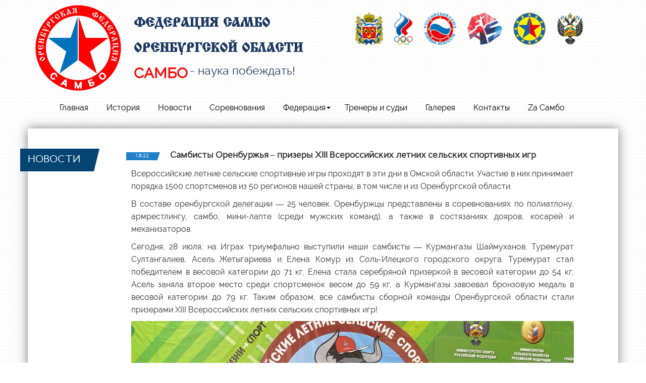

--- FILE ---
content_type: text/html; charset=UTF-8
request_url: http://orensambo.ru/%D1%81%D0%B0%D0%BC%D0%B1%D0%B8%D1%81%D1%82%D1%8B-%D0%BE%D1%80%D0%B5%D0%BD%D0%B1%D1%83%D1%80%D0%B6%D1%8C%D1%8F-%D0%BF%D1%80%D0%B8%D0%B7%D0%B5%D1%80%D1%8B-xiii-%D0%B2%D1%81%D0%B5%D1%80%D0%BE/
body_size: 47386
content:
<!DOCTYPE HTML>
<!--[if lt IE 7]><html lang="ru" class="lt-ie9 lt-ie8 lt-ie7"><![endif]-->
<!--[if IE 7]><html lang="ru" class="lt-ie9 lt-ie8"><![endif]-->
<!--[if IE 8]><html lang="ru" class="lt-ie9"><![endif]-->
<!--[if gt IE 8]><!-->
<html lang="ru">
<!--<![endif]-->
    <head>
        <meta charset="utf-8" />
        <title>Федерация Самбо Оренбургской области &raquo; Самбисты Оренбуржья – призеры XIII Всероссийских летних сельских спортивных игр</title>
        <!-- Федерация Самбо Оренбургской области -->
        <meta name="description" content="" />
        <meta http-equiv="X-UA-Compatible" content="IE=edge" />
        <meta name="viewport" content="width=device-width, initial-scale=1.0" />
        <link rel="shortcut icon" href="http://orensambo.ru/wp-content/themes/sambo/favicon.ico" />
        <!-- Bootstrap Core CSS -->
        <link href="http://orensambo.ru/wp-content/themes/sambo/css/bootstrap.min.css" rel="stylesheet">
        <link href="http://orensambo.ru/wp-content/themes/sambo/css/media.css" rel="stylesheet">
        <!-- bxslider CSS -->
        <link rel="stylesheet" href="http://orensambo.ru/wp-content/themes/sambo/style.css">            
        <link rel="stylesheet" href="http://orensambo.ru/wp-content/themes/sambo/css/main.css">
        <!-- bxslider.css -->
        <link rel="stylesheet" href="http://orensambo.ru/wp-content/themes/sambo/css/jquery.bxslider.css">
<style>
.info-new{
clear: left;
}
</style>
       
        <!--[if lt IE 9]>
            <link rel="stylesheet" href="https://rawgit.com/codefucker/finalReject/master/reject/reject.css" media="all" />
            <script type="text/javascript" src="https://rawgit.com/codefucker/finalReject/master/reject/reject.min.js" data-text="Ваш браузер застарел, обновите свой браузер"></script>
            <script src="http://orensambo.ru/wp-content/themes/sambo/js/html5shiv/es5-shim.min.js"></script>
            <script src="https://oss.maxcdn.com/libs/html5shiv/3.7.0/html5shiv.js"></script>
            <script src="http://orensambo.ru/wp-content/themes/sambo/js/html5shiv/html5shiv-printshiv.min.js"></script>
            <script src="https://oss.maxcdn.com/libs/respond.js/1.4.2/respond.min.js"></script>
        <![endif]-->
        <meta name='robots' content='max-image-preview:large' />
	<style>img:is([sizes="auto" i], [sizes^="auto," i]) { contain-intrinsic-size: 3000px 1500px }</style>
	<script type="text/javascript">
/* <![CDATA[ */
window._wpemojiSettings = {"baseUrl":"https:\/\/s.w.org\/images\/core\/emoji\/15.0.3\/72x72\/","ext":".png","svgUrl":"https:\/\/s.w.org\/images\/core\/emoji\/15.0.3\/svg\/","svgExt":".svg","source":{"wpemoji":"http:\/\/orensambo.ru\/wp-includes\/js\/wp-emoji.js?ver=6.7.4","twemoji":"http:\/\/orensambo.ru\/wp-includes\/js\/twemoji.js?ver=6.7.4"}};
/**
 * @output wp-includes/js/wp-emoji-loader.js
 */

/**
 * Emoji Settings as exported in PHP via _print_emoji_detection_script().
 * @typedef WPEmojiSettings
 * @type {object}
 * @property {?object} source
 * @property {?string} source.concatemoji
 * @property {?string} source.twemoji
 * @property {?string} source.wpemoji
 * @property {?boolean} DOMReady
 * @property {?Function} readyCallback
 */

/**
 * Support tests.
 * @typedef SupportTests
 * @type {object}
 * @property {?boolean} flag
 * @property {?boolean} emoji
 */

/**
 * IIFE to detect emoji support and load Twemoji if needed.
 *
 * @param {Window} window
 * @param {Document} document
 * @param {WPEmojiSettings} settings
 */
( function wpEmojiLoader( window, document, settings ) {
	if ( typeof Promise === 'undefined' ) {
		return;
	}

	var sessionStorageKey = 'wpEmojiSettingsSupports';
	var tests = [ 'flag', 'emoji' ];

	/**
	 * Checks whether the browser supports offloading to a Worker.
	 *
	 * @since 6.3.0
	 *
	 * @private
	 *
	 * @returns {boolean}
	 */
	function supportsWorkerOffloading() {
		return (
			typeof Worker !== 'undefined' &&
			typeof OffscreenCanvas !== 'undefined' &&
			typeof URL !== 'undefined' &&
			URL.createObjectURL &&
			typeof Blob !== 'undefined'
		);
	}

	/**
	 * @typedef SessionSupportTests
	 * @type {object}
	 * @property {number} timestamp
	 * @property {SupportTests} supportTests
	 */

	/**
	 * Get support tests from session.
	 *
	 * @since 6.3.0
	 *
	 * @private
	 *
	 * @returns {?SupportTests} Support tests, or null if not set or older than 1 week.
	 */
	function getSessionSupportTests() {
		try {
			/** @type {SessionSupportTests} */
			var item = JSON.parse(
				sessionStorage.getItem( sessionStorageKey )
			);
			if (
				typeof item === 'object' &&
				typeof item.timestamp === 'number' &&
				new Date().valueOf() < item.timestamp + 604800 && // Note: Number is a week in seconds.
				typeof item.supportTests === 'object'
			) {
				return item.supportTests;
			}
		} catch ( e ) {}
		return null;
	}

	/**
	 * Persist the supports in session storage.
	 *
	 * @since 6.3.0
	 *
	 * @private
	 *
	 * @param {SupportTests} supportTests Support tests.
	 */
	function setSessionSupportTests( supportTests ) {
		try {
			/** @type {SessionSupportTests} */
			var item = {
				supportTests: supportTests,
				timestamp: new Date().valueOf()
			};

			sessionStorage.setItem(
				sessionStorageKey,
				JSON.stringify( item )
			);
		} catch ( e ) {}
	}

	/**
	 * Checks if two sets of Emoji characters render the same visually.
	 *
	 * This function may be serialized to run in a Worker. Therefore, it cannot refer to variables from the containing
	 * scope. Everything must be passed by parameters.
	 *
	 * @since 4.9.0
	 *
	 * @private
	 *
	 * @param {CanvasRenderingContext2D} context 2D Context.
	 * @param {string} set1 Set of Emoji to test.
	 * @param {string} set2 Set of Emoji to test.
	 *
	 * @return {boolean} True if the two sets render the same.
	 */
	function emojiSetsRenderIdentically( context, set1, set2 ) {
		// Cleanup from previous test.
		context.clearRect( 0, 0, context.canvas.width, context.canvas.height );
		context.fillText( set1, 0, 0 );
		var rendered1 = new Uint32Array(
			context.getImageData(
				0,
				0,
				context.canvas.width,
				context.canvas.height
			).data
		);

		// Cleanup from previous test.
		context.clearRect( 0, 0, context.canvas.width, context.canvas.height );
		context.fillText( set2, 0, 0 );
		var rendered2 = new Uint32Array(
			context.getImageData(
				0,
				0,
				context.canvas.width,
				context.canvas.height
			).data
		);

		return rendered1.every( function ( rendered2Data, index ) {
			return rendered2Data === rendered2[ index ];
		} );
	}

	/**
	 * Determines if the browser properly renders Emoji that Twemoji can supplement.
	 *
	 * This function may be serialized to run in a Worker. Therefore, it cannot refer to variables from the containing
	 * scope. Everything must be passed by parameters.
	 *
	 * @since 4.2.0
	 *
	 * @private
	 *
	 * @param {CanvasRenderingContext2D} context 2D Context.
	 * @param {string} type Whether to test for support of "flag" or "emoji".
	 * @param {Function} emojiSetsRenderIdentically Reference to emojiSetsRenderIdentically function, needed due to minification.
	 *
	 * @return {boolean} True if the browser can render emoji, false if it cannot.
	 */
	function browserSupportsEmoji( context, type, emojiSetsRenderIdentically ) {
		var isIdentical;

		switch ( type ) {
			case 'flag':
				/*
				 * Test for Transgender flag compatibility. Added in Unicode 13.
				 *
				 * To test for support, we try to render it, and compare the rendering to how it would look if
				 * the browser doesn't render it correctly (white flag emoji + transgender symbol).
				 */
				isIdentical = emojiSetsRenderIdentically(
					context,
					'\uD83C\uDFF3\uFE0F\u200D\u26A7\uFE0F', // as a zero-width joiner sequence
					'\uD83C\uDFF3\uFE0F\u200B\u26A7\uFE0F' // separated by a zero-width space
				);

				if ( isIdentical ) {
					return false;
				}

				/*
				 * Test for UN flag compatibility. This is the least supported of the letter locale flags,
				 * so gives us an easy test for full support.
				 *
				 * To test for support, we try to render it, and compare the rendering to how it would look if
				 * the browser doesn't render it correctly ([U] + [N]).
				 */
				isIdentical = emojiSetsRenderIdentically(
					context,
					'\uD83C\uDDFA\uD83C\uDDF3', // as the sequence of two code points
					'\uD83C\uDDFA\u200B\uD83C\uDDF3' // as the two code points separated by a zero-width space
				);

				if ( isIdentical ) {
					return false;
				}

				/*
				 * Test for English flag compatibility. England is a country in the United Kingdom, it
				 * does not have a two letter locale code but rather a five letter sub-division code.
				 *
				 * To test for support, we try to render it, and compare the rendering to how it would look if
				 * the browser doesn't render it correctly (black flag emoji + [G] + [B] + [E] + [N] + [G]).
				 */
				isIdentical = emojiSetsRenderIdentically(
					context,
					// as the flag sequence
					'\uD83C\uDFF4\uDB40\uDC67\uDB40\uDC62\uDB40\uDC65\uDB40\uDC6E\uDB40\uDC67\uDB40\uDC7F',
					// with each code point separated by a zero-width space
					'\uD83C\uDFF4\u200B\uDB40\uDC67\u200B\uDB40\uDC62\u200B\uDB40\uDC65\u200B\uDB40\uDC6E\u200B\uDB40\uDC67\u200B\uDB40\uDC7F'
				);

				return ! isIdentical;
			case 'emoji':
				/*
				 * Four and twenty blackbirds baked in a pie.
				 *
				 * To test for Emoji 15.0 support, try to render a new emoji: Blackbird.
				 *
				 * The Blackbird is a ZWJ sequence combining 🐦 Bird and ⬛ large black square.,
				 *
				 * 0x1F426 (\uD83D\uDC26) == Bird
				 * 0x200D == Zero-Width Joiner (ZWJ) that links the code points for the new emoji or
				 * 0x200B == Zero-Width Space (ZWS) that is rendered for clients not supporting the new emoji.
				 * 0x2B1B == Large Black Square
				 *
				 * When updating this test for future Emoji releases, ensure that individual emoji that make up the
				 * sequence come from older emoji standards.
				 */
				isIdentical = emojiSetsRenderIdentically(
					context,
					'\uD83D\uDC26\u200D\u2B1B', // as the zero-width joiner sequence
					'\uD83D\uDC26\u200B\u2B1B' // separated by a zero-width space
				);

				return ! isIdentical;
		}

		return false;
	}

	/**
	 * Checks emoji support tests.
	 *
	 * This function may be serialized to run in a Worker. Therefore, it cannot refer to variables from the containing
	 * scope. Everything must be passed by parameters.
	 *
	 * @since 6.3.0
	 *
	 * @private
	 *
	 * @param {string[]} tests Tests.
	 * @param {Function} browserSupportsEmoji Reference to browserSupportsEmoji function, needed due to minification.
	 * @param {Function} emojiSetsRenderIdentically Reference to emojiSetsRenderIdentically function, needed due to minification.
	 *
	 * @return {SupportTests} Support tests.
	 */
	function testEmojiSupports( tests, browserSupportsEmoji, emojiSetsRenderIdentically ) {
		var canvas;
		if (
			typeof WorkerGlobalScope !== 'undefined' &&
			self instanceof WorkerGlobalScope
		) {
			canvas = new OffscreenCanvas( 300, 150 ); // Dimensions are default for HTMLCanvasElement.
		} else {
			canvas = document.createElement( 'canvas' );
		}

		var context = canvas.getContext( '2d', { willReadFrequently: true } );

		/*
		 * Chrome on OS X added native emoji rendering in M41. Unfortunately,
		 * it doesn't work when the font is bolder than 500 weight. So, we
		 * check for bold rendering support to avoid invisible emoji in Chrome.
		 */
		context.textBaseline = 'top';
		context.font = '600 32px Arial';

		var supports = {};
		tests.forEach( function ( test ) {
			supports[ test ] = browserSupportsEmoji( context, test, emojiSetsRenderIdentically );
		} );
		return supports;
	}

	/**
	 * Adds a script to the head of the document.
	 *
	 * @ignore
	 *
	 * @since 4.2.0
	 *
	 * @param {string} src The url where the script is located.
	 *
	 * @return {void}
	 */
	function addScript( src ) {
		var script = document.createElement( 'script' );
		script.src = src;
		script.defer = true;
		document.head.appendChild( script );
	}

	settings.supports = {
		everything: true,
		everythingExceptFlag: true
	};

	// Create a promise for DOMContentLoaded since the worker logic may finish after the event has fired.
	var domReadyPromise = new Promise( function ( resolve ) {
		document.addEventListener( 'DOMContentLoaded', resolve, {
			once: true
		} );
	} );

	// Obtain the emoji support from the browser, asynchronously when possible.
	new Promise( function ( resolve ) {
		var supportTests = getSessionSupportTests();
		if ( supportTests ) {
			resolve( supportTests );
			return;
		}

		if ( supportsWorkerOffloading() ) {
			try {
				// Note that the functions are being passed as arguments due to minification.
				var workerScript =
					'postMessage(' +
					testEmojiSupports.toString() +
					'(' +
					[
						JSON.stringify( tests ),
						browserSupportsEmoji.toString(),
						emojiSetsRenderIdentically.toString()
					].join( ',' ) +
					'));';
				var blob = new Blob( [ workerScript ], {
					type: 'text/javascript'
				} );
				var worker = new Worker( URL.createObjectURL( blob ), { name: 'wpTestEmojiSupports' } );
				worker.onmessage = function ( event ) {
					supportTests = event.data;
					setSessionSupportTests( supportTests );
					worker.terminate();
					resolve( supportTests );
				};
				return;
			} catch ( e ) {}
		}

		supportTests = testEmojiSupports( tests, browserSupportsEmoji, emojiSetsRenderIdentically );
		setSessionSupportTests( supportTests );
		resolve( supportTests );
	} )
		// Once the browser emoji support has been obtained from the session, finalize the settings.
		.then( function ( supportTests ) {
			/*
			 * Tests the browser support for flag emojis and other emojis, and adjusts the
			 * support settings accordingly.
			 */
			for ( var test in supportTests ) {
				settings.supports[ test ] = supportTests[ test ];

				settings.supports.everything =
					settings.supports.everything && settings.supports[ test ];

				if ( 'flag' !== test ) {
					settings.supports.everythingExceptFlag =
						settings.supports.everythingExceptFlag &&
						settings.supports[ test ];
				}
			}

			settings.supports.everythingExceptFlag =
				settings.supports.everythingExceptFlag &&
				! settings.supports.flag;

			// Sets DOMReady to false and assigns a ready function to settings.
			settings.DOMReady = false;
			settings.readyCallback = function () {
				settings.DOMReady = true;
			};
		} )
		.then( function () {
			return domReadyPromise;
		} )
		.then( function () {
			// When the browser can not render everything we need to load a polyfill.
			if ( ! settings.supports.everything ) {
				settings.readyCallback();

				var src = settings.source || {};

				if ( src.concatemoji ) {
					addScript( src.concatemoji );
				} else if ( src.wpemoji && src.twemoji ) {
					addScript( src.twemoji );
					addScript( src.wpemoji );
				}
			}
		} );
} )( window, document, window._wpemojiSettings );

/* ]]> */
</script>
<style id='wp-emoji-styles-inline-css' type='text/css'>

	img.wp-smiley, img.emoji {
		display: inline !important;
		border: none !important;
		box-shadow: none !important;
		height: 1em !important;
		width: 1em !important;
		margin: 0 0.07em !important;
		vertical-align: -0.1em !important;
		background: none !important;
		padding: 0 !important;
	}
</style>
<link rel='stylesheet' id='wp-block-library-css' href='http://orensambo.ru/wp-includes/css/dist/block-library/style.css?ver=6.7.4' type='text/css' media='all' />
<style id='classic-theme-styles-inline-css' type='text/css'>
/**
 * These rules are needed for backwards compatibility.
 * They should match the button element rules in the base theme.json file.
 */
.wp-block-button__link {
	color: #ffffff;
	background-color: #32373c;
	border-radius: 9999px; /* 100% causes an oval, but any explicit but really high value retains the pill shape. */

	/* This needs a low specificity so it won't override the rules from the button element if defined in theme.json. */
	box-shadow: none;
	text-decoration: none;

	/* The extra 2px are added to size solids the same as the outline versions.*/
	padding: calc(0.667em + 2px) calc(1.333em + 2px);

	font-size: 1.125em;
}

.wp-block-file__button {
	background: #32373c;
	color: #ffffff;
	text-decoration: none;
}

</style>
<style id='global-styles-inline-css' type='text/css'>
:root{--wp--preset--aspect-ratio--square: 1;--wp--preset--aspect-ratio--4-3: 4/3;--wp--preset--aspect-ratio--3-4: 3/4;--wp--preset--aspect-ratio--3-2: 3/2;--wp--preset--aspect-ratio--2-3: 2/3;--wp--preset--aspect-ratio--16-9: 16/9;--wp--preset--aspect-ratio--9-16: 9/16;--wp--preset--color--black: #000000;--wp--preset--color--cyan-bluish-gray: #abb8c3;--wp--preset--color--white: #ffffff;--wp--preset--color--pale-pink: #f78da7;--wp--preset--color--vivid-red: #cf2e2e;--wp--preset--color--luminous-vivid-orange: #ff6900;--wp--preset--color--luminous-vivid-amber: #fcb900;--wp--preset--color--light-green-cyan: #7bdcb5;--wp--preset--color--vivid-green-cyan: #00d084;--wp--preset--color--pale-cyan-blue: #8ed1fc;--wp--preset--color--vivid-cyan-blue: #0693e3;--wp--preset--color--vivid-purple: #9b51e0;--wp--preset--gradient--vivid-cyan-blue-to-vivid-purple: linear-gradient(135deg,rgba(6,147,227,1) 0%,rgb(155,81,224) 100%);--wp--preset--gradient--light-green-cyan-to-vivid-green-cyan: linear-gradient(135deg,rgb(122,220,180) 0%,rgb(0,208,130) 100%);--wp--preset--gradient--luminous-vivid-amber-to-luminous-vivid-orange: linear-gradient(135deg,rgba(252,185,0,1) 0%,rgba(255,105,0,1) 100%);--wp--preset--gradient--luminous-vivid-orange-to-vivid-red: linear-gradient(135deg,rgba(255,105,0,1) 0%,rgb(207,46,46) 100%);--wp--preset--gradient--very-light-gray-to-cyan-bluish-gray: linear-gradient(135deg,rgb(238,238,238) 0%,rgb(169,184,195) 100%);--wp--preset--gradient--cool-to-warm-spectrum: linear-gradient(135deg,rgb(74,234,220) 0%,rgb(151,120,209) 20%,rgb(207,42,186) 40%,rgb(238,44,130) 60%,rgb(251,105,98) 80%,rgb(254,248,76) 100%);--wp--preset--gradient--blush-light-purple: linear-gradient(135deg,rgb(255,206,236) 0%,rgb(152,150,240) 100%);--wp--preset--gradient--blush-bordeaux: linear-gradient(135deg,rgb(254,205,165) 0%,rgb(254,45,45) 50%,rgb(107,0,62) 100%);--wp--preset--gradient--luminous-dusk: linear-gradient(135deg,rgb(255,203,112) 0%,rgb(199,81,192) 50%,rgb(65,88,208) 100%);--wp--preset--gradient--pale-ocean: linear-gradient(135deg,rgb(255,245,203) 0%,rgb(182,227,212) 50%,rgb(51,167,181) 100%);--wp--preset--gradient--electric-grass: linear-gradient(135deg,rgb(202,248,128) 0%,rgb(113,206,126) 100%);--wp--preset--gradient--midnight: linear-gradient(135deg,rgb(2,3,129) 0%,rgb(40,116,252) 100%);--wp--preset--font-size--small: 13px;--wp--preset--font-size--medium: 20px;--wp--preset--font-size--large: 36px;--wp--preset--font-size--x-large: 42px;--wp--preset--spacing--20: 0.44rem;--wp--preset--spacing--30: 0.67rem;--wp--preset--spacing--40: 1rem;--wp--preset--spacing--50: 1.5rem;--wp--preset--spacing--60: 2.25rem;--wp--preset--spacing--70: 3.38rem;--wp--preset--spacing--80: 5.06rem;--wp--preset--shadow--natural: 6px 6px 9px rgba(0, 0, 0, 0.2);--wp--preset--shadow--deep: 12px 12px 50px rgba(0, 0, 0, 0.4);--wp--preset--shadow--sharp: 6px 6px 0px rgba(0, 0, 0, 0.2);--wp--preset--shadow--outlined: 6px 6px 0px -3px rgba(255, 255, 255, 1), 6px 6px rgba(0, 0, 0, 1);--wp--preset--shadow--crisp: 6px 6px 0px rgba(0, 0, 0, 1);}:where(.is-layout-flex){gap: 0.5em;}:where(.is-layout-grid){gap: 0.5em;}body .is-layout-flex{display: flex;}.is-layout-flex{flex-wrap: wrap;align-items: center;}.is-layout-flex > :is(*, div){margin: 0;}body .is-layout-grid{display: grid;}.is-layout-grid > :is(*, div){margin: 0;}:where(.wp-block-columns.is-layout-flex){gap: 2em;}:where(.wp-block-columns.is-layout-grid){gap: 2em;}:where(.wp-block-post-template.is-layout-flex){gap: 1.25em;}:where(.wp-block-post-template.is-layout-grid){gap: 1.25em;}.has-black-color{color: var(--wp--preset--color--black) !important;}.has-cyan-bluish-gray-color{color: var(--wp--preset--color--cyan-bluish-gray) !important;}.has-white-color{color: var(--wp--preset--color--white) !important;}.has-pale-pink-color{color: var(--wp--preset--color--pale-pink) !important;}.has-vivid-red-color{color: var(--wp--preset--color--vivid-red) !important;}.has-luminous-vivid-orange-color{color: var(--wp--preset--color--luminous-vivid-orange) !important;}.has-luminous-vivid-amber-color{color: var(--wp--preset--color--luminous-vivid-amber) !important;}.has-light-green-cyan-color{color: var(--wp--preset--color--light-green-cyan) !important;}.has-vivid-green-cyan-color{color: var(--wp--preset--color--vivid-green-cyan) !important;}.has-pale-cyan-blue-color{color: var(--wp--preset--color--pale-cyan-blue) !important;}.has-vivid-cyan-blue-color{color: var(--wp--preset--color--vivid-cyan-blue) !important;}.has-vivid-purple-color{color: var(--wp--preset--color--vivid-purple) !important;}.has-black-background-color{background-color: var(--wp--preset--color--black) !important;}.has-cyan-bluish-gray-background-color{background-color: var(--wp--preset--color--cyan-bluish-gray) !important;}.has-white-background-color{background-color: var(--wp--preset--color--white) !important;}.has-pale-pink-background-color{background-color: var(--wp--preset--color--pale-pink) !important;}.has-vivid-red-background-color{background-color: var(--wp--preset--color--vivid-red) !important;}.has-luminous-vivid-orange-background-color{background-color: var(--wp--preset--color--luminous-vivid-orange) !important;}.has-luminous-vivid-amber-background-color{background-color: var(--wp--preset--color--luminous-vivid-amber) !important;}.has-light-green-cyan-background-color{background-color: var(--wp--preset--color--light-green-cyan) !important;}.has-vivid-green-cyan-background-color{background-color: var(--wp--preset--color--vivid-green-cyan) !important;}.has-pale-cyan-blue-background-color{background-color: var(--wp--preset--color--pale-cyan-blue) !important;}.has-vivid-cyan-blue-background-color{background-color: var(--wp--preset--color--vivid-cyan-blue) !important;}.has-vivid-purple-background-color{background-color: var(--wp--preset--color--vivid-purple) !important;}.has-black-border-color{border-color: var(--wp--preset--color--black) !important;}.has-cyan-bluish-gray-border-color{border-color: var(--wp--preset--color--cyan-bluish-gray) !important;}.has-white-border-color{border-color: var(--wp--preset--color--white) !important;}.has-pale-pink-border-color{border-color: var(--wp--preset--color--pale-pink) !important;}.has-vivid-red-border-color{border-color: var(--wp--preset--color--vivid-red) !important;}.has-luminous-vivid-orange-border-color{border-color: var(--wp--preset--color--luminous-vivid-orange) !important;}.has-luminous-vivid-amber-border-color{border-color: var(--wp--preset--color--luminous-vivid-amber) !important;}.has-light-green-cyan-border-color{border-color: var(--wp--preset--color--light-green-cyan) !important;}.has-vivid-green-cyan-border-color{border-color: var(--wp--preset--color--vivid-green-cyan) !important;}.has-pale-cyan-blue-border-color{border-color: var(--wp--preset--color--pale-cyan-blue) !important;}.has-vivid-cyan-blue-border-color{border-color: var(--wp--preset--color--vivid-cyan-blue) !important;}.has-vivid-purple-border-color{border-color: var(--wp--preset--color--vivid-purple) !important;}.has-vivid-cyan-blue-to-vivid-purple-gradient-background{background: var(--wp--preset--gradient--vivid-cyan-blue-to-vivid-purple) !important;}.has-light-green-cyan-to-vivid-green-cyan-gradient-background{background: var(--wp--preset--gradient--light-green-cyan-to-vivid-green-cyan) !important;}.has-luminous-vivid-amber-to-luminous-vivid-orange-gradient-background{background: var(--wp--preset--gradient--luminous-vivid-amber-to-luminous-vivid-orange) !important;}.has-luminous-vivid-orange-to-vivid-red-gradient-background{background: var(--wp--preset--gradient--luminous-vivid-orange-to-vivid-red) !important;}.has-very-light-gray-to-cyan-bluish-gray-gradient-background{background: var(--wp--preset--gradient--very-light-gray-to-cyan-bluish-gray) !important;}.has-cool-to-warm-spectrum-gradient-background{background: var(--wp--preset--gradient--cool-to-warm-spectrum) !important;}.has-blush-light-purple-gradient-background{background: var(--wp--preset--gradient--blush-light-purple) !important;}.has-blush-bordeaux-gradient-background{background: var(--wp--preset--gradient--blush-bordeaux) !important;}.has-luminous-dusk-gradient-background{background: var(--wp--preset--gradient--luminous-dusk) !important;}.has-pale-ocean-gradient-background{background: var(--wp--preset--gradient--pale-ocean) !important;}.has-electric-grass-gradient-background{background: var(--wp--preset--gradient--electric-grass) !important;}.has-midnight-gradient-background{background: var(--wp--preset--gradient--midnight) !important;}.has-small-font-size{font-size: var(--wp--preset--font-size--small) !important;}.has-medium-font-size{font-size: var(--wp--preset--font-size--medium) !important;}.has-large-font-size{font-size: var(--wp--preset--font-size--large) !important;}.has-x-large-font-size{font-size: var(--wp--preset--font-size--x-large) !important;}
:where(.wp-block-post-template.is-layout-flex){gap: 1.25em;}:where(.wp-block-post-template.is-layout-grid){gap: 1.25em;}
:where(.wp-block-columns.is-layout-flex){gap: 2em;}:where(.wp-block-columns.is-layout-grid){gap: 2em;}
:root :where(.wp-block-pullquote){font-size: 1.5em;line-height: 1.6;}
</style>
<link rel="https://api.w.org/" href="https://orensambo.ru/wp-json/" /><link rel="alternate" title="JSON" type="application/json" href="https://orensambo.ru/wp-json/wp/v2/posts/4277" /><link rel="EditURI" type="application/rsd+xml" title="RSD" href="https://orensambo.ru/xmlrpc.php?rsd" />
<meta name="generator" content="WordPress 6.7.4" />
<link rel="canonical" href="https://orensambo.ru/%d1%81%d0%b0%d0%bc%d0%b1%d0%b8%d1%81%d1%82%d1%8b-%d0%be%d1%80%d0%b5%d0%bd%d0%b1%d1%83%d1%80%d0%b6%d1%8c%d1%8f-%d0%bf%d1%80%d0%b8%d0%b7%d0%b5%d1%80%d1%8b-xiii-%d0%b2%d1%81%d0%b5%d1%80%d0%be/" />
<link rel='shortlink' href='https://orensambo.ru/?p=4277' />
<link rel="alternate" title="oEmbed (JSON)" type="application/json+oembed" href="https://orensambo.ru/wp-json/oembed/1.0/embed?url=https%3A%2F%2Forensambo.ru%2F%25d1%2581%25d0%25b0%25d0%25bc%25d0%25b1%25d0%25b8%25d1%2581%25d1%2582%25d1%258b-%25d0%25be%25d1%2580%25d0%25b5%25d0%25bd%25d0%25b1%25d1%2583%25d1%2580%25d0%25b6%25d1%258c%25d1%258f-%25d0%25bf%25d1%2580%25d0%25b8%25d0%25b7%25d0%25b5%25d1%2580%25d1%258b-xiii-%25d0%25b2%25d1%2581%25d0%25b5%25d1%2580%25d0%25be%2F" />
<link rel="alternate" title="oEmbed (XML)" type="text/xml+oembed" href="https://orensambo.ru/wp-json/oembed/1.0/embed?url=https%3A%2F%2Forensambo.ru%2F%25d1%2581%25d0%25b0%25d0%25bc%25d0%25b1%25d0%25b8%25d1%2581%25d1%2582%25d1%258b-%25d0%25be%25d1%2580%25d0%25b5%25d0%25bd%25d0%25b1%25d1%2583%25d1%2580%25d0%25b6%25d1%258c%25d1%258f-%25d0%25bf%25d1%2580%25d0%25b8%25d0%25b7%25d0%25b5%25d1%2580%25d1%258b-xiii-%25d0%25b2%25d1%2581%25d0%25b5%25d1%2580%25d0%25be%2F&#038;format=xml" />
    </head>
    <body>  
        <!--  Start header -->
        <header>
            <div class="container" id="up">
                <div class="row">
                    <div class="col-sm-6 col-xs-12">
                        <div class="row">
                            <div class="col-sm-4 head-logo col-xs-12">
                                <a href="/"><img src="http://orensambo.ru/wp-content/themes/sambo/img/logo-up.png" height="170" width="170" alt="Логотип Самбо"></a>
                            </div>
                            <div class="col-sm-8 col-xs-12 head-lozng">
                                <p class="Izhitsa">ФЕДЕРАЦИЯ САМБО</p>
                                <p class="Izhitsa">ОРЕНБУРГСКОЙ ОБЛАСТИ</p>
                                <p><b>САМБО</b> <span>- наука побеждать!</span></p>
                            </div>
                        </div>
                    </div>
                    <div class="col-sm-6 partner-brend  col-xs-12">
                    <ul>
        <li><a href="http://www.orenburg-gov.ru/"><img src="/wp-content/uploads/2016/02/gerb_orenburgskoj_oblasti.png" alt="" /></a></li>
	<li><a href="http://www.olympic.ru/"><img src="/wp-content/uploads/2016/02/roc_1.png" alt="" /></a></li>
	<li><a href="http://www.rsbi.ru/ "><img src="/wp-content/uploads/2016/02/rsbi.png" alt="Герб Оренбуржской области" /></a></li>
	<li><a href="http://sambo.ru/"><img src="/wp-content/uploads/2016/02/fast.png" alt="" /></a></li>
	<li><a href="http://sambo.ru/"><img src="/wp-content/uploads/2016/02/esf.png" alt="" /></a></li>
	<li><a href="http://minsportturizm.orb.ru/"><img src="/wp-content/uploads/2016/02/minsport.png" alt="" /></a></li>
	
</ul>                    </div>
                </div>
            </div>
            <div class="container container-padding">
                <nav class="navbar navbar-inverse">
                    <div class="container-fluid">
                        <a href="#" id="touch-menu"></a>
                        <div class="collapse navbar-collapse" id="bs-example-navbar-collapse-2">
                        
                        <ul id="menu-%d0%bc%d0%b5%d0%bd%d1%8e-%d0%b2-%d1%88%d0%b0%d0%bf%d0%ba%d0%b5" class="nav navbar-nav"><li id="menu-item-64" class="menu-item menu-item-type-custom menu-item-object-custom menu-item-64"><a href="http://orensambo.ru">Главная</a></li>
<li id="menu-item-35" class="menu-item menu-item-type-post_type menu-item-object-page menu-item-35"><a href="https://orensambo.ru/%d0%b8%d1%81%d1%82%d0%be%d1%80%d0%b8%d1%8f/">История</a></li>
<li id="menu-item-87" class="menu-item menu-item-type-taxonomy menu-item-object-category current-post-ancestor current-menu-parent current-post-parent menu-item-87"><a href="https://orensambo.ru/category/%d0%bd%d0%be%d0%b2%d0%be%d1%81%d1%82%d0%b8/">Новости</a></li>
<li id="menu-item-197" class="menu-item menu-item-type-taxonomy menu-item-object-category menu-item-197"><a href="https://orensambo.ru/category/sorev/">Соревнования</a></li>
<li id="menu-item-29" class="menu-item menu-item-type-post_type menu-item-object-page menu-item-has-children menu-item-29"><a href="https://orensambo.ru/%d1%84%d0%b5%d0%b4%d0%b5%d1%80%d0%b0%d1%86%d0%b8%d1%8f/">Федерация</a>
<ul class="sub-menu">
	<li id="menu-item-219" class="menu-item menu-item-type-taxonomy menu-item-object-category menu-item-219"><a href="https://orensambo.ru/category/manual/">Руководство</a></li>
	<li id="menu-item-239" class="menu-item menu-item-type-taxonomy menu-item-object-category menu-item-239"><a href="https://orensambo.ru/category/doc/">Документы</a></li>
</ul>
</li>
<li id="menu-item-218" class="menu-item menu-item-type-taxonomy menu-item-object-category menu-item-218"><a href="https://orensambo.ru/category/trener/">Тренеры и судьи</a></li>
<li id="menu-item-189" class="menu-item menu-item-type-taxonomy menu-item-object-category menu-item-189"><a href="https://orensambo.ru/category/gallery/">Галерея</a></li>
<li id="menu-item-26" class="menu-item menu-item-type-post_type menu-item-object-page menu-item-26"><a href="https://orensambo.ru/%d0%ba%d0%be%d0%bd%d1%82%d0%b0%d0%ba%d1%82%d1%8b/">Контакты</a></li>
<li id="menu-item-4801" class="menu-item menu-item-type-post_type menu-item-object-page menu-item-4801"><a href="https://orensambo.ru/z%d0%b0-%d1%81%d0%b0%d0%bc%d0%b1%d0%be/">Zа Самбо</a></li>
</ul>                            
                        </div>
                    </div>
                </nav>
            </div>  
        </header>
        <!-- Stop header -->

    <section class="s-main">
		<div class="container container-shadow">
			<div class="kick-1"></div>
			<div class="kick-2"></div>
			<div class="kick-3"></div>
			<div class="kick-4"></div>
			<div class="container cont-main">
				<div class="row">
					<div class="col-sm-2">
						<div class="box-name">
							<span class="h1">Новости</span>
						</div>
					</div>
					<div class="col-sm-10 xs-margin">
						<div class="row">
													<div class="new-on-pagenew">
								<div class="new-date-in-ul">
									<span>1.8.22</span>
								</div>
								<div class="new-title-open-new">
									<span class="new-title">Самбисты Оренбуржья – призеры XIII Всероссийских летних сельских спортивных игр</span>
								</div>							
							</div>
							
							<div class="info-new">
								
								
<p>Всероссийские летние сельские спортивные игры проходят в эти дни в Омской области. Участие в них принимает порядка 1500 спортсменов из 50 регионов нашей страны, в том числе и из Оренбургской области.</p>



<p>В составе оренбургской делегации &#8212; 25 человек. Оренбуржцы представлены в соревнованиях по полиатлону, армрестлингу, самбо, мини-лапте (среди мужских команд), а также в состязаниях дояров, косарей и механизаторов.</p>



<p>Сегодня, 28 июля, на Играх триумфально выступили наши самбисты &#8212; Курмангазы Шаймуханов, Туремурат Султангалиев, Асель Жетыгариева и Елена Комур из Соль-Илецкого городского округа. Туремурат стал победителем в весовой категории до 71 кг, Елена стала серебряной призеркой в весовой категории до 54 кг, Асель заняла второе место среди спортсменок весом до 59 кг, а Курмангазы завоевал бронзовую медаль в весовой категории до 79 кг. Таким образом, все самбисты сборной команды Оренбургской области стали призерами XIII Всероссийских летних сельских спортивных игр!</p>



<figure class="wp-block-image size-full"><img fetchpriority="high" decoding="async" width="1280" height="958" src="https://orensambo.ru/wp-content/uploads/2022/08/IMG_20220801_095201_450.jpg" alt="" class="wp-image-4279" srcset="https://orensambo.ru/wp-content/uploads/2022/08/IMG_20220801_095201_450.jpg 1280w, https://orensambo.ru/wp-content/uploads/2022/08/IMG_20220801_095201_450-768x575.jpg 768w" sizes="(max-width: 1280px) 100vw, 1280px" /><figcaption><img decoding="async" src="https://orensambo.ru/wp-content/uploads/2022/08/IMG_20220801_095210_238.jpg" alt=""></figcaption></figure>
							</div>
																		</div>
					</div>
				</div>
			</div>
		</div>
	</section>
<!--  Start footer -->
        <section class="footer">                                                          
            <footer>
                <div class="container">
                    <div class="row">
                        <nav class="navbar navbar-inverse  nav-bar-footer">
                            <div class="container-fluid">
                                <a href="#" id="touch-menu-foot"></a>
                                <div class="collapse navbar-collapse nav-foot" id="bs-example-navbar-collapse-1">
                                 <ul id="menu-%d0%bc%d0%b5%d0%bd%d1%8e-%d0%b2-%d1%88%d0%b0%d0%bf%d0%ba%d0%b5-1" class="nav navbar-nav"><li class="menu-item menu-item-type-custom menu-item-object-custom menu-item-64"><a href="http://orensambo.ru">Главная</a></li>
<li class="menu-item menu-item-type-post_type menu-item-object-page menu-item-35"><a href="https://orensambo.ru/%d0%b8%d1%81%d1%82%d0%be%d1%80%d0%b8%d1%8f/">История</a></li>
<li class="menu-item menu-item-type-taxonomy menu-item-object-category current-post-ancestor current-menu-parent current-post-parent menu-item-87"><a href="https://orensambo.ru/category/%d0%bd%d0%be%d0%b2%d0%be%d1%81%d1%82%d0%b8/">Новости</a></li>
<li class="menu-item menu-item-type-taxonomy menu-item-object-category menu-item-197"><a href="https://orensambo.ru/category/sorev/">Соревнования</a></li>
<li class="menu-item menu-item-type-post_type menu-item-object-page menu-item-has-children menu-item-29"><a href="https://orensambo.ru/%d1%84%d0%b5%d0%b4%d0%b5%d1%80%d0%b0%d1%86%d0%b8%d1%8f/">Федерация</a>
<ul class="sub-menu">
	<li class="menu-item menu-item-type-taxonomy menu-item-object-category menu-item-219"><a href="https://orensambo.ru/category/manual/">Руководство</a></li>
	<li class="menu-item menu-item-type-taxonomy menu-item-object-category menu-item-239"><a href="https://orensambo.ru/category/doc/">Документы</a></li>
</ul>
</li>
<li class="menu-item menu-item-type-taxonomy menu-item-object-category menu-item-218"><a href="https://orensambo.ru/category/trener/">Тренеры и судьи</a></li>
<li class="menu-item menu-item-type-taxonomy menu-item-object-category menu-item-189"><a href="https://orensambo.ru/category/gallery/">Галерея</a></li>
<li class="menu-item menu-item-type-post_type menu-item-object-page menu-item-26"><a href="https://orensambo.ru/%d0%ba%d0%be%d0%bd%d1%82%d0%b0%d0%ba%d1%82%d1%8b/">Контакты</a></li>
<li class="menu-item menu-item-type-post_type menu-item-object-page menu-item-4801"><a href="https://orensambo.ru/z%d0%b0-%d1%81%d0%b0%d0%bc%d0%b1%d0%be/">Zа Самбо</a></li>
</ul>                                    <!-- <ul class="nav navbar-nav">
                                        <li><a href="index.html">Главная</a></li>
                                        <li><a href="history.html">История</a></li>
                                        <li><a href="news.html">Новости</a></li>
                                        <li><a href="contest.html">Соревнования</a></li>
                                        <li><a href="winners.html">Победители</a></li>
                                        <li>
                                            <h6 href="#" class="menu-head">Федерация <span class="caret"></span></h6>
                                            <ul class="menu-body" role="menu">
                                                <li><a href="administration.html">Руководство</a></li>
                                                <li><a href="documents.html">Документы</a></li>
                                            </ul>
                                        </li>
                                        <li><a href="coaches-and-judges.html">Тренеры и судьи</a></li>
                                        <li><a href="gallery.html">Галерея</a></li>
                                        <li><a href="contacts.html">Контакты</a></li>
                                    </ul> -->
                                </div>
                            </div>
                        </nav>
                    </div>
                    <div class="row">
                        <div class="col-sm-6 col-sm-push-6 col-xs-12 ">
                            <div class="logo">
                                <div class="logo-img">
                                    <a href="index.html"></a>                   
                                </div>
                                <!-- <div class="social-network">
                                    <ul>
										<li><a rel="nofollow" target="_blank" title="ВКонтакте" class="b-share__handle b-share__link b-share-btn__vkontakte" href="http://share.yandex.ru/go.xml?service=vkontakte&amp;url=http%3A%2F%2Forensambo.ru%2Findex.html%23&amp;title=%D0%A4%D0%B5%D0%B4%D0%B5%D1%80%D0%B0%D1%86%D0%B8%D1%8F%20%D0%A1%D0%B0%D0%BC%D0%B1%D0%BE%20%D0%9E%D1%80%D0%B5%D0%BD%D0%B1%D1%83%D1%80%D0%B3%D1%81%D0%BA%D0%BE%D0%B9%20%D0%BE%D0%B1%D0%BB%D0%B0%D1%81%D1%82%D0%B8" data-service="vkontakte"></a></li>
										<li><a rel="nofollow" target="_blank" title="Одноклассники" class="b-share__handle b-share__link b-share-btn__odnoklassniki" href="http://share.yandex.ru/go.xml?service=odnoklassniki&amp;url=http%3A%2F%2Forensambo.ru%2Findex.html%23&amp;title=%D0%A4%D0%B5%D0%B4%D0%B5%D1%80%D0%B0%D1%86%D0%B8%D1%8F%20%D0%A1%D0%B0%D0%BC%D0%B1%D0%BE%20%D0%9E%D1%80%D0%B5%D0%BD%D0%B1%D1%83%D1%80%D0%B3%D1%81%D0%BA%D0%BE%D0%B9%20%D0%BE%D0%B1%D0%BB%D0%B0%D1%81%D1%82%D0%B8" data-service="odnoklassniki"></a></li>
                                         <li><a rel="nofollow" target="_blank" title="ВКонтакте" class="b-share__handle b-share__link b-share-btn__vkontakte" href="http://share.yandex.ru/go.xml?service=vkontakte&amp;url=http%3A%2F%2Forensambo.ru%2Findex.html%23&amp;title=%D0%A4%D0%B5%D0%B4%D0%B5%D1%80%D0%B0%D1%86%D0%B8%D1%8F%20%D0%A1%D0%B0%D0%BC%D0%B1%D0%BE%20%D0%9E%D1%80%D0%B5%D0%BD%D0%B1%D1%83%D1%80%D0%B3%D1%81%D0%BA%D0%BE%D0%B9%20%D0%BE%D0%B1%D0%BB%D0%B0%D1%81%D1%82%D0%B8" data-service="vkontakte"></a></li>
                                        <li></a><a rel="nofollow" target="_blank" title="Facebook" class="b-share__handle b-share__link b-share-btn__facebook" href="http://share.yandex.ru/go.xml?service=facebook&amp;url=http%3A%2F%2Forensambo.ru%2Findex.html%23&amp;title=%D0%A4%D0%B5%D0%B4%D0%B5%D1%80%D0%B0%D1%86%D0%B8%D1%8F%20%D0%A1%D0%B0%D0%BC%D0%B1%D0%BE%20%D0%9E%D1%80%D0%B5%D0%BD%D0%B1%D1%83%D1%80%D0%B3%D1%81%D0%BA%D0%BE%D0%B9%20%D0%BE%D0%B1%D0%BB%D0%B0%D1%81%D1%82%D0%B8" data-service="facebook"></a></li>
                                        <li><a rel="nofollow" target="_blank" title="Twitter" class="b-share__handle b-share__link b-share-btn__twitter" href="http://share.yandex.ru/go.xml?service=twitter&amp;url=http%3A%2F%2Forensambo.ru%2Findex.html%23&amp;title=%D0%A4%D0%B5%D0%B4%D0%B5%D1%80%D0%B0%D1%86%D0%B8%D1%8F%20%D0%A1%D0%B0%D0%BC%D0%B1%D0%BE%20%D0%9E%D1%80%D0%B5%D0%BD%D0%B1%D1%83%D1%80%D0%B3%D1%81%D0%BA%D0%BE%D0%B9%20%D0%BE%D0%B1%D0%BB%D0%B0%D1%81%D1%82%D0%B8" data-service="twitter"></a></li>
                                        <li><a rel="nofollow" target="_blank" title="Одноклассники" class="b-share__handle b-share__link b-share-btn__odnoklassniki" href="http://share.yandex.ru/go.xml?service=odnoklassniki&amp;url=http%3A%2F%2Forensambo.ru%2Findex.html%23&amp;title=%D0%A4%D0%B5%D0%B4%D0%B5%D1%80%D0%B0%D1%86%D0%B8%D1%8F%20%D0%A1%D0%B0%D0%BC%D0%B1%D0%BE%20%D0%9E%D1%80%D0%B5%D0%BD%D0%B1%D1%83%D1%80%D0%B3%D1%81%D0%BA%D0%BE%D0%B9%20%D0%BE%D0%B1%D0%BB%D0%B0%D1%81%D1%82%D0%B8" data-service="odnoklassniki"></a></li>
                                        <li><a rel="nofollow" target="_blank" title="Google Plus" class="b-share__handle b-share__link b-share-btn__gplus" href="http://share.yandex.ru/go.xml?service=gplus&amp;url=http%3A%2F%2Forensambo.ru%2Findex.html%23&amp;title=%D0%A4%D0%B5%D0%B4%D0%B5%D1%80%D0%B0%D1%86%D0%B8%D1%8F%20%D0%A1%D0%B0%D0%BC%D0%B1%D0%BE%20%D0%9E%D1%80%D0%B5%D0%BD%D0%B1%D1%83%D1%80%D0%B3%D1%81%D0%BA%D0%BE%D0%B9%20%D0%BE%D0%B1%D0%BB%D0%B0%D1%81%D1%82%D0%B8" data-service="gplus"></a></li>
                                    </ul>
                                </div>-->
                            </div>
                        </div>
                        <div class="col-sm-6 col-xs-12 col-sm-pull-6">
                            <div class="adres">
                                <span>
                                    Oренбургское областное отделение Общероссийской<br>
                                    физкультурно-спортивной общественной организации<br>
                                   «Всеросcийская Федерация Самбо»<br>
                                    460006 Оренбургская обл., г. Оренбург, ул. Гая, д.10 стадион «Динамо»<br>
                                    +7(3532)78-07-96, +7-922-865-77-92 <br>
                                    Факс:+7(3532)78-07-96 <br>
                                    Элeктронная почта: orensambo@mail.ru <br>
                                </span>
                            </div>
                            <div class="site-bz">
                                <a href="http://bz.buzuluk.bz/">Создание сайтов</a>
                                <a href="http://buzuluk.bz/">Buzuluk.bz</a>
                            </div>              
                        </div>
                    </div>
                </div>
            
            </footer>
        </section>
        <!-- Stop footer -->
        <script>
            var ms=document.createElement("link");ms.rel="stylesheet";
            ms.href="http://orensambo.ru/wp-content/themes/sambo/_fonts.css";document.getElementsByTagName("head")[0].appendChild(ms);
        </script>
         <!-- script -->
        <script src="https://ajax.googleapis.com/ajax/libs/jquery/1.11.2/jquery.min.js"></script>   
        <!-- bxslider js -->    
        <script src="http://orensambo.ru/wp-content/themes/sambo/js/jquery.bxslider.js" type="text/javascript"></script>
        
        <script type="text/javascript">
            $(document).ready(function(){
                $('#slider1').bxSlider({
                    auto: true,
                    autoControls: true,
                    // page: true,
                    pause: 100000
                });
            });
        </script>
        <script src="http://orensambo.ru/wp-content/themes/sambo/libs/plugins-scroll/plugins-scroll.js" type="text/javascript"></script>
        <script src="http://orensambo.ru/wp-content/themes/sambo/js/myscript.js" type="text/javascript"></script>
        <div id="scroll" style="display: none;"></div>
        <script language="JavaScript">
        $(document).ready(function(){   
            //fade in/out based on scrollTop value
            $(window).scroll(function () {
                if ($(this).scrollTop() > 0) {
                    $('#scroll').fadeIn();
                } else {
                    $('#scroll').fadeOut();
                }
            });
         
            // scroll body to 0px on click
            $('#scroll').click(function () {
                $('body,html').animate({
                    scrollTop: 0
                }, 400);
                return false;
            });
        });
    </script>
        <style id='core-block-supports-inline-css' type='text/css'>
/**
 * Core styles: block-supports
 */

</style>
        
    </body>
</html>


--- FILE ---
content_type: text/css
request_url: http://orensambo.ru/wp-content/themes/sambo/css/media.css
body_size: 11075
content:
/*==========  Desktop First Method  ==========*/

@media only screen and (min-width : 1800px) {
	div.kick-1{
		left:-308px;
		width:365px;
		height:391px;
		background-size: 464px 429px 
	}
	div.kick-2{
		right:-333px;
		width:365px;
		height:480px;
		background-size: 327px 400px;
	}
	div.kick-3{
		left:-357px;
		width:365px;
		height:411px;
		background-size: 365px 411px;
		bottom:40px;
	}
	div.kick-4{
		right:-360px;
		width:365px;
		height:365px;
		background-size: 365px 365px;
		bottom:40px;
	}
}


/* Large Devices, Wide Screens */
@media only screen and (max-width : 1400px){
	.kick-1{
		display: none;
	}
	.kick-2{
		display: none;
	}
	.kick-3{
		display: none;
	}
	.kick-4{
		display: none;
	}
}
@media only screen and (max-width : 1200px) {
	div.container-shadow img {max-width: 99%; height: auto;}
	div.list-unstyled div a {width: 100%;}
	.container-shadow .col-sm-6 img {max-width: 99%; height: auto !important;}
	div.carousel-caption {width: 70%; top: 0;}
	div.carousel-caption {right: 15%; left: 15%;}
	div.carousel-caption h1 {margin: 0; line-height: 40px;}
	div.carousel-caption p {margin-bottom: 0px; padding-top: 5px;}
	div.carousel-caption a.btn {margin-top: 10px; padding: 1px 16px;}

	.history-photo > div{width: 100% !important;}


	div.partner-brend ul li {
    margin: 15px auto 5px;
}
	#scroll{
		display: none !important;
	}
	.container-padding{
		padding:0;
	}
	.navbar-collapse{
		padding-left:0;
		padding-right:0;
	}
	.partner-brend ul li{
		margin:15px auto 5px;
	}
	.head-logo img{
		width: 150px;
		height: auto;
	}
	header .container p b{
		font-size: 21px;
		margin-top: 5px;
	}
	ul.nav > li > a{
		padding:6px 7px;
	}
	li.menu-item-has-children > a:after {top: 14px; right: -3px;}
	header p.Izhitsa{
		margin-bottom: 0 !important;
	}
	div.new-box .col-lg-11{
		padding-left:0;
	}
	.new-box .col-lg-1{
		padding-right:0;
		padding-left:50px;
	}
	.new-title-open-new{
		padding:10px;
	}
	div.xs-margin .status{
		text-align: center;
	}

	.gallery .col-md-3 img{
		display: block;
		margin:0 auto;
		width:140px;
		height:85px;
	}
	.list-unstyled div a{
		width:150px;
		height:105px;
	}
	.left-15{
		margin-left:15px;
	}
	div.xs-margin .status{
		margin-left:50px;
	}
	.feedback .panel-heading h1{
		text-align: center;
		margin-left:auto;
	}

	.feedback .panel-body{
		padding-left:10px;
		padding-right: 10px;
	}
	.carousel-caption{
		top:0;
	}
	.carousel-caption p{
		margin-bottom:5px;
		padding-top:5px;
	}
	.carousel-caption h1{
		margin-top: 0;
	}
	.carousel-inner .btn{
		padding: 1px 10px
	}
	.img-in-content{
		width: 99% !important;
		margin: 0 auto!important;
	}
	div#attachment_74{margin: 0 auto; float: none;}
	div#attachment_74 img{max-width: 99%;}
	div#attachment_74 p{}
	div.feedback .panel-heading h1 {text-align: center; margin-left: auto;}
}
  
/* Medium Devices, Desktops */
@media only screen and (max-width : 992px){
	.carousel-caption{
	}

	.container-padding{
		width:100%;
	}

	div.box-name{
		margin-left:-15px;
	}
	div.partner-brend ul li{
		margin:5px auto;
	}
	.partner-brend ul li a img{
		width: 37px;
		height:auto;
	}
	.head-logo img{
		width: 120px;
		height: auto;
	}
	header p.Izhitsa{
		font-size: 17px !important;
	}

	header .container p{
		font-size: 16px ;
	}
	header .container p b{
		font-size: 18px;
		margin-top: -2px;
	}
	.navbar-nav{
		text-align: center;
	}
	ul.nav > li{
		float:none;
		display:inline-block;		
	} 
	ul.nav > li > a{
		padding:9px 15px;
	}
	li.menu-item-has-children > a:after {top: 17px; right: 10px;}
	footer li.menu-item-has-children > a:after {right: 4px;}
	header .container ul.nav > li > a {
	    padding: 9px 15px;
	    color: #fff;
	}
	header .container ul li.menu-item-has-children > a{
    padding-right: 20px;
}
	li.menu-item-has-children a:after{
		color: #fff;
	}
	.container-fluid{
		min-height: 50px;
		background: #064778;
	}
	nav.navbar-inverse .navbar-nav > li > , nav.navbar-inverse .navbar-nav > li >h6 {
		color: #fff;
	}
	div.box-name{
		width: 110px;
		height:35px;
	}
	div.box-name::after{
		display: none;	
		border-top: 35px solid #044473;
	}
	div.new-date::after {display: none;}
	div.new-date-in-ul::after {display: none;}
	span.new-h2{
		font-size: 13px;
		max-width: 252px;
		padding-left: 15px;
	}
	.box-name .h1{
		font-size: 15px;
	}
	.history-photo img{
		max-width: 90%;
		height:auto;
	}
	.site-bz{		
		margin-bottom: 20px;
	}
	.photo-new{
		padding:0 10px;
	}
	div.event{
		padding: 0;
	}
	a.pdf{
		margin-left:5px;
	}
	.event .col-sm-2{
		margin: 5px auto;
	}
	.xs-margin .status{
		text-align: center;
	}
	.gallery .col-md-3 img{
		display: block;
		margin:0 auto;
		width:160px;
		height:105px;
	}
	.float-none{
		float: none;
	}
	.border-bottom{
		border-bottom: dashed 1px #ccc;
	}
	div.box-name {width: auto;}
}

/* Small Devices, Tablets */
@media only screen and (max-width : 767px) {
	div.padding-15 {margin: 0;}	
	div.box-name {margin-left: -30px;}
	div.col-md-3.col-sm-3.col-xs-12.top-25 .wp-post-image {float: none;}
	.cont-main .row .col-sm-10 .in-about-us div a img {width: 92%;}
	.container-shadow img {float: none; display: block; margin: 0 auto;}
	.panel-title > .col-sm-2 {margin-left: 0;}
	ul li.menu-item-has-children > a {display: inline-block;}
	.single-gallery div.list-unstyled div a { width: 310px; height: 205px;}
	div.list-unstyled div a {width: 180px;}
	div ul.nav-pills {display: block;}
	div ul.nav-pills > li {padding: 0;}
	.bx-wrapper {display: none;}
	.bottom-20 {margin-left: 15px;}
	/*div.row {margin-right: 0; margin-left: 0;}*/
	div.col-sm-2 {margin-left: 15px;}
	#touch-menu {display: block; width: 44px; height: 34px; margin-top: 8px; background: #013E6B url(../images/menu.png) center no-repeat; border: 1px solid transparent; border-radius: 4px; float: right;}
	#touch-menu-foot {display: block; width: 44px; height: 34px; margin-top: 8px; background: #013E6B url(../images/menu.png) center no-repeat; border: 1px solid transparent; border-radius: 4px; float: right;}
	.carousel{
		display: none;
	}
	.navbar-toggle{
		display: block;
		float:right;
	}
	.box-name::after{
		display: none;
	}
	div.col-sm-10{
		padding-right:15px; 
	}
	.navbar{
		min-width: 300px;
		background: #1B3860
	}
	.navbar-nav{
		margin-top: 50px;
	}
	.nav > li{
		float:left;
		display:block;
		width: 100%;
		text-align: left;	
	}
	ul.navbar-nav{
		margin-left: 0;
	}
	footer ul.navbar-nav{
		margin-left: 15px;
	}
	nav.navbar-inverse .navbar-nav > li > a, nav.navbar-inverse .navbar-nav > li > h6 {
		color:#fff;
	}
	.menu-item-has-children .sub-menu {
    position: static !important;
    width: 100%;
    margin-left: 0px;
    background: none !important;
	border: 0 !important;
	box-shadow: none;	   
	}
	.menu-item-has-children ul.sub-menu > li > a{
		color: #9d9d9d !important;
	    line-height: 20px;
	}
	.menu-item-has-children ul.sub-menu li a:hover{
		background:#013E6B;
		color:#fff;
	}
	.navbar-inverse .navbar-nav > li > a:hover{
		background:#013E6B;
		color:#fff;
	}
	footer .container ul li.menu-item-has-children > a{
    display: inline-block;
	}
	.dropdown-menu>li:hover{
		background:#013E6B;
	}
	.navbar-inverse .navbar-toggle{
		background:#013E6B;
	}
	.navbar-inverse .navbar-toggle:hover {
		background:#013E6B;
	}
	
	.head-logo img{
		display: block;
		margin:15px auto;
	}
	.head-lozng{
		margin: 0 auto !important;
		text-align: center;
	}	
	header .container p b{
		float: none;
	}
	div.partner-brend ul{
		margin:0 auto;
		text-align: center;
		padding:0;
	}
	.row div.partner-brend ul li a img{
		margin:0 5px;
		width: auto;
		height:auto;
	}
	.partner-brend ul li:nth-child(2) a img{
		width:40px;
		height:auto;
	}
	.new-on-main{
		margin-bottom:10px;

	}
	.new-on-main .new-img{
		max-width: 278px;
		height: auto;
		margin:0 auto 20px;
	}
	.xs-margin{
		margin-top: 10px;		
	}
	.new-h2{
		text-decoration: none;
		width: 280px;
		display:block;
		margin:10px auto 15px;
		padding-bottom: 10px;
		text-align: center;		
		border-bottom:1px solid #2181C8;
	}
	div.partners img{
		max-width: 95px;
	}
	footer .navbar-collapse{
		padding-left:25px;
	}
	.adres span{
		display: block;
		text-align: center;
	}
	.site-bz a{
		text-align: center;
	}
	footer div.logo{
		float: none;
	}
	footer .logo-img {
		margin:0 auto;
	}
	footer .social-network{
		width: 187px;
		margin:0 auto;
		text-align: center;
		color:#fff;
		float: none;
	}
	footer .logo-img {
    margin: 0 auto;
}
	.container-shadow{
	    overflow-x: hidden !important;
		padding:0;
	}
	.padding-15{
		padding: 0 15%;
	}
	.new-box .col-lg-1{
		padding-left: 35px;
	}
	.boss-photo{
		float:none;
		display:block;
		margin:0 auto;
	}
	.name{
		display: block;
		text-align: center;
	}
	div.xs-margin .status{
		margin-left:4px;
		margin-right: 4px;
	}
	.gallery{
		padding:0 20px;
	}
	.list-unstyled div a{
		width: 310px;
		height: 205px;
	}
	.social-network .yashare-auto-init {
		margin:0 auto !important;
		float:none !important;
	}
	div.col-sm-10 {padding-right: 15px;}

	/*Disable Animation on Mobile Devices*/
	.animated {
		/*CSS transitions*/
		-o-transition-property: none !important;
		-moz-transition-property: none !important;
		-ms-transition-property: none !important;
		-webkit-transition-property: none !important;
		transition-property: none !important;
		/*CSS transforms*/
		-o-transform: none !important;
		-moz-transform: none !important;
		-ms-transform: none !important;
		-webkit-transform: none !important;
		transform: none !important;
		/*CSS animations*/
		-webkit-animation: none !important;
		-moz-animation: none !important;
		-o-animation: none !important;
		-ms-animation: none !important;
		animation: none !important;
	}

}

/* Extra Small Devices, Phones */
@media only screen and (max-width : 480px) {
	.aling-xs{
		text-align: center;
	}
	.aling-xs img{
		display: inline-block;
	}
	.carousel{
		display: none;
	}
	.row div.partner-brend ul li a img{
		margin:0;
		width: 40px;
		height:auto;
	}
	.partner-brend ul li:nth-child(2) a img{
		width:30px;
		height:auto;
	}

	.padding-15{
		padding: 0 10%;
	}
	.new-box .col-lg-1{
		padding-left: 5px;	
	}
	.gallery{
		padding:0 ;
	}
	.list-unstyled div a{
		width: 220px;
		height: 146px;
	}
	div#attachment_74 {width: 100% !important;}
}
@media only screen and (max-width : 360px) {
	.single-gallery div.list-unstyled div a {width: 100%;}
}

/* Custom, iPhone Retina */
@media only screen and (max-width : 320px) {

	.padding-15{
		padding: 0;
	}.new-box .col-lg-1{
		padding-left: 0;	
	}
	footer .navbar-collapse{
		padding-left:0;
	}
	.gallery{
		width:320px;
		margin:0 auto;
	}
	.gallery .col-sm-6 img{
		width: 300px;
	}
	
}


/*==========  Mobile First Method  ==========*/

/* Custom, iPhone Retina */
@media only screen and (min-width : 320px) {

}

/* Extra Small Devices, Phones */
@media only screen and (min-width : 480px) {

}

/* Small Devices, Tablets */
@media only screen and (min-width : 768px) {

}

/* Medium Devices, Desktops */
@media only screen and (min-width : 992px) {

}

/* Large Devices, Wide Screens */
@media only screen and (min-width : 1200px) {

}
@media only screen and (min-width : 1600px) {

}





--- FILE ---
content_type: text/css
request_url: http://orensambo.ru/wp-content/themes/sambo/style.css
body_size: 11874
content:
/*
Theme Name: Sambo
Theme URL: http://sambo.buzulukbz.lclients.ru/
Description: ФЕДЕРАЦИЯ САМБО ОРЕНБУРГСКОЙ ОБЛАСТИ
Author: Sergey
Author URL: http://svarov.16mb.com/
Template: sambo
Version: 1.0
 */
@charset "utf-8";

@import url(css/media.css);
@import url(css/reset.css);
/* ----------------------------Блок присоединения шрифтов--------------------------------*/
@font-face {
font-family: 'AzoSans-Medium';
src: url('fonts/AzoSans/AzoSans-Medium.eot');
src: url('fonts/AzoSans/AzoSans-Medium.eot?#iefix') format('embedded-opentype'),
 url('fonts/AzoSans/AzoSans-Medium.woff') format('woff'),
 url('fonts/AzoSans/AzoSans-Medium.ttf') format('truetype'),
 url('fonts/AzoSans/AzoSans-Medium.svg#fonts/AzoSans/AzoSans-Medium') format('svg');
font-weight: normal;
font-style: normal;
}


@font-face {
    font-family: "Cynthopro-regular";   
    src:     url("fonts/Cynthopro-regular/Cynthopro-regular.woff") format("woff"),
             url("fonts/Cynthopro-regular/Cynthopro-regular.woff2") format("woff2"),
             url("fonts/Cynthopro-regular/Cynthopro-regular.ttf") format("truetype");
    font-style: normal;
    font-weight: normal;
}
@font-face {
    font-family: "RalewayRegular";  
    src:     url("fonts/RalewayRegular/RalewayRegular.woff") format("woff"),
             url("fonts/RalewayRegular/RalewayRegular.woff2") format("woff2"),
             url("fonts/RalewayRegular/RalewayRegular.ttf") format("truetype");
    font-style: normal;
    font-weight: normal;
}
@font-face {
    font-family: "Izhitsa"; 
    src:     url("fonts/Izhitsa/izhitsa_[allfont.ru].ttf") format("truetype");
    font-style: normal;
    font-weight: normal;
}
@font-face {
    font-family: "Lg";  
    src:     url("fonts/lg/lg.woff") format("woff"),
             url("fonts/lg/lg.svg") format("svg"),
             url("fonts/lg/lg.eot") format("eot"),
             url("fonts/lg/lg.ttf") format("truetype");
    font-style: normal;
    font-weight: normal;
}
* {
    -webkit-box-sizing: border-box;
    -moz-box-sizing: border-box;
    box-sizing: border-box;
}
/* ------------------------------ Конец блока присоединения шрифтов ------------------------------*/


/*-----------------------------------------------------------------------------------*/
/*  TYPOGRAPHY
/*-----------------------------------------------------------------------------------*/
body {
    font-size: 16px;
    min-width: 200px;
    position: relative;
    line-height: 1.6;
    font-family: "RalewayRegular";
    overflow-x: hidden;
    background: url(img/body-fon.png);
}
img {
    vertical-align: middle;
}
h1, h2, h3, h4, h5, h6, .h1, .h2, .h3, .h4, .h5, .h6 {
    text-transform: uppercase;
    font-family: "Cynthopro-regular";
}
h1, .h1 {
    font-size: 20px;
}
/* ------------------------------  Start header ------------------------------ */
header {
    margin-top: 10px;
}
a {
    color: #337ab7;
    text-decoration: none;
}
.head-lozng {
    margin-top: 15px;
}
.col-sm-8.col-xs-12.head-lozng p:last-child{
    margin-top: -3px;
}
header p {
    position: relative;
    color: #1B3860;
    font-size: 23px;
    font-weight: 400;
}
header p.Izhitsa {
    padding-bottom: 0;
    font-family: "Izhitsa",arial;
    font-size: 25px;
    font-weight: 700;
    color: #1B3860;
}
.partner-brend ul {
    min-width: 200px;
    padding-left: 40px;
}
.partner-brend ul li {
    display: inline-block;
    margin: 15px 9px;
 }
 .navbar-inverse, .navbar-default {
    border: none;
}
 .navbar {
 	min-width: 200px;
    margin-top: 15px;
    margin-bottom: 10px;
    border-radius: 0;
    font-size: 16px;
    background: none;
}
.container-fluid {
    padding-right: 15px;
    padding-left: 15px;
    margin-right: auto;
    margin-left: auto;
}
.navbar-inverse .navbar-toggle {
    border-color: #013E6B;
}
.sr-only {
    position: absolute;
    width: 1px;
    height: 1px;
    padding: 0;
    margin: -1px;
    overflow: hidden;
    clip: rect(0,0,0,0);
    border: 0;
}
.navbar-toggle .icon-bar {
    display: block;
    width: 22px;
    height: 2px;
    border-radius: 1px;
}
.navbar-inverse .navbar-toggle .icon-bar {
    background-color: #fff;
}
.navbar-inverse .navbar-collapse, .navbar-inverse .navbar-form {
    border-color: #101010;
}
.navbar-nav > li > a {
    padding-top: 10px;
    padding-bottom: 10px;
}
.nav > li {
    position: relative;
    display: block;
}
.nav > li > a {
    padding: 9px 18px;
}
.navbar-inverse .navbar-nav > .active > a, .navbar-inverse .navbar-nav > .active > a:hover, .navbar-inverse .navbar-nav > .active > a:focus, .navbar-inverse .navbar-nav > .active > h6, .navbar-inverse .navbar-nav > .active > h6:hover, .navbar-inverse .navbar-nav > .active > h6:focus {
    background-image: -moz-linear-gradient(bottom,#064778 0%,#013E6B 100%);
    background-image: -o-linear-gradient(bottom,#064778 0%,#013E6B 100%);
    background-image: -webkit-linear-gradient(bottom,#064778 0%,#013E6B 100%);
    background-image: linear-gradient(to top,#064778 0%,#013E6B 100%);
}
.navbar-inverse .navbar-nav > li > a, .navbar-inverse .navbar-nav > li > h6 {
    color: #000;
    transition: .25s ease;
    -webkit-transition: .25s ease;
    -o-transition-delay: .25s ease;
    -moz-transition: .25s ease;
}
.navbar-inverse .navbar-nav > li > a:hover, .navbar-inverse .navbar-nav > li > a:focus {
    color: #fff;
    background-color: #064778;
    transition: .25s ease;
    -webkit-transition: .25s ease;
    -o-transition-delay: .25s ease;
    -moz-transition: .25s ease;
}
.navbar-inverse .navbar-nav > li > h6{
    padding: 6px 15px 9px 15px;
    cursor: pointer;
}
.menu-head.active, .menu-body li a:hover{
	background-image: -moz-linear-gradient(bottom,#064778 0%,#013E6B 100%);
    background-image: -o-linear-gradient(bottom,#064778 0%,#013E6B 100%);
    background-image: -webkit-linear-gradient(bottom,#064778 0%,#013E6B 100%);
    background-image: linear-gradient(to top,#064778 0%,#013E6B 100%);
    color: #fff;
}
.menu-body {    
    position: absolute;
    top: 100%;
    left: 0;
    z-index: 1000;
    display: none;
    float: left;
    min-width: 160px;
    padding: 5px 0;
    font-size: 14px;
    text-align: left;
    list-style: none;
    background-color: #fff;
    -webkit-background-clip: padding-box;
    background-clip: padding-box;
    border: 1px solid #ccc;
    border: 1px solid rgba(0,0,0,.15);
    border-radius: 4px;
    -webkit-box-shadow: 0 6px 12px rgba(0,0,0,.175);
    box-shadow: 0 6px 12px rgba(0,0,0,.175);
}

.menu-body > li > a {
    display: block;
    padding: 3px 20px;
    clear: both;
    font-weight: 400;
    line-height: 1.42857143;
    color: #333;
    white-space: nowrap;
}
.navbar-inverse .navbar-nav > li > a:hover, .navbar-inverse .navbar-nav > li > h6:hover {
    background-image: -moz-linear-gradient(bottom,#064778 0%,#013E6B 100%);
    background-image: -o-linear-gradient(bottom,#064778 0%,#013E6B 100%);
    background-image: -webkit-linear-gradient(bottom,#064778 0%,#013E6B 100%);
    background-image: linear-gradient(to top,#064778 0%,#013E6B 100%);
}
.navbar-inverse .navbar-nav>li>h6:focus, .navbar-inverse .navbar-nav>li>h6:hover {
    color: #fff;
    background-color: transparent;
}
.navbar-inverse .navbar-nav > li > a {
    color: #000;
    transition: .25s ease;
    -webkit-transition: .25s ease;
    -o-transition-delay: .25s ease;
    -moz-transition: .25s ease;
}
.navbar-inverse .navbar-nav > li > a:hover, .navbar-inverse .navbar-nav > li > a:focus {
    color: #fff;
    background-color: #064778;
    transition: .25s ease;
    -webkit-transition: .25s ease;
    -o-transition-delay: .25s ease;
    -moz-transition: .25s ease;
}
/* menu */
.sub-menu{
    display: none;
    position: absolute;
    top: 100%;
    left: 0;
    z-index: 1000;
    float: left;
    min-width: 160px;
    padding: 5px 0;
    font-size: 14px;
    text-align: left;
    list-style: none;
    background-color: #fff;
    -webkit-background-clip: padding-box;
    background-clip: padding-box;
    border: 1px solid #ccc;
    border: 1px solid rgba(0,0,0,.15);
    border-radius: 4px;
    -webkit-box-shadow: 0 6px 12px rgba(0,0,0,.175);
    box-shadow: 0 6px 12px rgba(0,0,0,.175);
}
.sub-menu > li > a {
    display: block;
    padding: 3px 20px;
    clear: both;
    font-weight: 400;
    line-height: 1.42857143;
    color: #333;
    white-space: nowrap;
}
.sub-menu > li a:hover {
    background-image: -moz-linear-gradient(bottom,#064778 0%,#013E6B 100%);
    background-image: -o-linear-gradient(bottom,#064778 0%,#013E6B 100%);
    background-image: -webkit-linear-gradient(bottom,#064778 0%,#013E6B 100%);
    background-image: linear-gradient(to top,#064778 0%,#013E6B 100%);
    color: #fff;
    text-decoration: none;
}
.menu-item-has-children.active .sub-menu{
    display: block !important; 
}
.menu-item-has-children:hover .sub-menu{
    /*display: block;*/
}
li.menu-item-has-children a{
    padding-right: 20px;
}
.menu-item-has-children > a:after{
    position: absolute;
    content: '';
    display: block;
    top: 17px;
    right: 10px;    
    width: 0;
    height: 0;
    margin-left: 2px;
    vertical-align: middle;
    border-top: 4px dashed;
    border-top: 4px solid\9;
    border-right: 4px solid transparent;
    border-left: 4px solid transparent;
}
.menu-item-has-children:hover a:after{
    color: #fff;
}
/* ------------------------------  Stop header ------------------------------ */


/* ------------------------------  Stop slider ------------------------------ */
.carousel-caption{
    top: 50px;
    bottom: auto;
}
.carousel-caption h1 {
    font-size: 38px;
    margin-bottom: 22px;
    text-transform: none;
}
.btn {
    margin-top: 30px;
    padding: 10px 16px;
    font-size: 18px;
    line-height: 1.3333333;
    border-radius: 6px;
    background-color: transparent;
    border-color: #fff;
}
.btn:hover, .btn-primary:focus, .btn-primary:active{
    background: none;
    border: 1px solid #fff;
}
/* ------------------------------  Start slider ------------------------------ */




/* ------------------------------  Start s-main ------------------------------ */
.panel-title {
    margin-top: 0;
    margin-bottom: 0;
}
.col-md-3.col-sm-3.col-xs-12.top-25 .wp-post-image {
    display: block;
    float: right;
}
.col-md-9.col-sm-9.col-xs-12.top-25 span:first-child {display: none;}

.form-group ::-webkit-input-placeholder {
    color: #999 !important;
    opacity: 1;
}
.form-group :-moz-placeholder {
    color: #999 !important;
    opacity: 1;
}
.form-group ::-moz-placeholder {
    color: #999 !important;
    opacity: 1;
}
.form-group :-ms-input-placeholder {
    color: #999 !important;
    opacity: 1;
}
/* ------------------------------  Stop s-main ------------------------------ */



/* ------------------------------  Start footer  ------------------------------ */

.social-network ul{
    overflow: hidden;
}
.social-network ul li{
    float: left;
}
.social-network ul li a{
    display: block;
    width: 37px;
    height: 37px;
    background: url(img/icon.png) 0 0px no-repeat;
}
.social-network ul li:first-child a{    
    background-position: 0 -3px;
}
.social-network ul li:nth-child(2) a{
    background-position: -34px -3px;
}
.social-network ul li:nth-child(3) a{
    background-position: -68px -3px;
}
.social-network ul li:nth-child(4) a{
    background-position: -102px -3px;
}
.social-network ul li:nth-child(5) a{
    background-position: -136px -3px;
}
/* gallery */
/*.container-shadow .demo-gallery img {
    height: 90%;
}*/
/* ------------------------------  Stop footer ------------------------------ */

#scroll{
    position: fixed;
    width: 64px;
    height: 64px;
    bottom: 100px;
    right: 145px;
    z-index: 1;
    background: url(img/up.png);
    opacity: .2;
    display:none;
}
#scroll:hover{
    opacity: 1;
}

--- FILE ---
content_type: text/css
request_url: http://orensambo.ru/wp-content/themes/sambo/css/main.css
body_size: 17511
content:
*::-webkit-input-placeholder {
	color: #666;
	opacity: 1;
}
*:-moz-placeholder {
	color: #666;
	opacity: 1;
}
*::-moz-placeholder {
	color: #666;
	opacity: 1;
}
*:-ms-input-placeholder {
	color: #666;
	opacity: 1;
}
body input:focus:required:invalid,
body textarea:focus:required:invalid {
	
}
body input:required:valid,
body textarea:required:valid {
	
}
h1, h2, h3, h4, h5, h6, .h1, .h2, .h3, .h4, .h5, .h6 {
    text-transform: uppercase;
    font-family: "Cynthopro-regular";
}
h2, .h2 {
    font-size: 18px;
}
p {
    margin: 0 0 10px 0;
}
p a{
	display: inline-block;
}
b, strong {
    font-weight: 700;
}
header p b {
	padding-right: 4px;
    color: red;
    font-size: 29px;
    float: left;
}
/*header p span{
    line-height: 42px;
}*/
.back-to-top{
	display: none;	 
}
.fixed{
	position: fixed;
	width: 64px;
	height: 64px;
	display:block;
	bottom:100px;
	right:145px;
	z-index: 1;
	background: url(../img/up.png);
	opacity: 0.2;
}
.fixed:hover{
	opacity: 1;
}
.box-name{
	margin-left:-30px;
	padding-left: 15px;
	width: 146px;
	display: table;
	height:45px;
	background: #044473;
	color:#FFF;
}
.cont-main{
	padding-top:40px;
	padding-bottom: 20px;
}

.box-name::after{
	position: absolute;
	content:"";
	display: block;
	width: 0;
	height:0;
	border-top: 45px solid #044473;
	border-right:11px solid transparent;
	border-left:0 solid transparent;
}
.col-sm-10{
	padding-right:93px; 
}
.box-name span{
	padding:10px 10px 10px 0; 
    text-transform: uppercase;
	font-size: 20px;
	display: table-cell;
	vertical-align: middle;
}
.box-name a{
    color: #FFF;
}
.new-h2{
	font-size: 17px;
	font-weight: 600;
	color:#000;
}
.new-link{
	display:block;
}
.new-img{
	position:relative;
	max-width:278px;
	height:auto;
	margin-bottom: 24px;
}
.new-img img{
	width:100%;
	height:auto;
}
.cont-main ul{
	list-style-type:none;
	padding-left:0;
}
.new-link:hover{
	text-decoration: none;
}
.new-link:hover .new-h2{
	text-decoration: none;
	color:#044473;
	transition: .4s ease;
	-webkit-transition: .4s ease;   
    -o-transition-delay: .4s ease;
    -moz-transition: .4s ease;
}
.new-link:hover .in-new-img{
	display:block;
	position:absolute;
	top:0;
	left:0;
	width:100%;
	height:100%;
	background: rgba(255, 255, 255, .4);
	transition: .4s ease;
	-webkit-transition: .4s ease;   
    -o-transition-delay: .4s ease;
    -moz-transition: .4s ease;     
}
.new-date{
	display: table;
	position:absolute;
	left:0;
	bottom:-15px;
	width:62px;
	height:15px;
	background: #2181C8;
}
.new-date span{
	display: table-cell;
	text-align: center;
	color:#fff;
	font-family: "Cynthopro-regular", sans-serif;
	font-size: 10px;
}
.new-date::after{
	position: absolute;
	top:0;
	/*right:-5px;*/
	content:"";
	display: block;
	width: 0;
	height:0;
	border-top: 15px solid #2181C8;
	border-right:5px solid transparent;
	border-left:0 solid transparent;
}
.xs-margin .h1{
	display: block;
	margin-top: 11px;
	text-align: left;
	font-weight: bold;
	margin-bottom: 25px;
}
.xs-margin{
	text-align: justify;
}
.in-about-us{
	float:right;
	margin-left:25px;
	margin-bottom: 25px;
}
.in-about-us{
	width: 278px;
}
.in-about-us span{
	display: block;
    width: 278px;
    text-align: center;
    font-size: 12px;
    font-weight: bold;
}
.partners{
	margin:40px auto;
	max-width: 675px;
	min-width: 200px;
	position: relative;
}
.partners img{
	display:block;
	margin:0 auto 20px;
	max-width: 110px;
	height: auto;
}
.nav-bar-footer li a{
	font-size: 15px;
}
.footer{
	position:relative;
	min-height:289px;
	background: #002743;
	padding-bottom: 40px;
	font-family: "Cynthopro-regular";
}
footer .navbar-inverse .navbar-nav > li > a{
	color:#fff;
	background: none !important;
}
footer .navbar-inverse .navbar-nav > li > a:hover{
	background: #044473 !important;
}
footer .navbar-inverse .navbar-nav > li > h6{
	color:#fff;
}
footer .navbar-inverse .navbar-nav > li > h6:hover{
	background: #044473;
}
footer .container-fluid{
	background: none;
}
footer .navbar-collapse{
	padding-left:0;
	margin-left:0;
}
footer .container-fluid {
	padding-left:0;
}
footer .navbar{
	background: none;
	margin-bottom: 0;
}
.adres{
	margin-top:20px;
}
.adres span{
	color:#fff;
	font-size:16px;
}
.site-bz{
	margin-top:40px;
}
.site-bz a{
	display: block;
	color:#fff;
	font-size:12px;
}
footer .logo{
	float:right;
}
footer .logo-img{
	width: 187px;
	height:184px;
	background: url(../img/Sambo.png) top center no-repeat;
	transition: .8s ease;
	-webkit-transition: .8s ease;   
    -o-transition-delay: .8s ease;
    -moz-transition: .8s ease; 
}
.logo-img > a{
	display: block;
	width: 100%;
	height:100%;
}
footer .logo-img:hover{
	background:url(../img/Sambo-hover.png)top center no-repeat;
	transition: .8s ease;
	-webkit-transition: .8s ease;   
    -o-transition-delay: .8s ease;
    -moz-transition: .8s ease; 
}
.container-shadow{
	min-height: 894px;
	position: relative;
	box-shadow: 0 0 20px 0 rgba(0,0,0,.5);
	padding:0;
	padding-bottom:50px;
	background: #FFF;
}
.kick-1{
	top:50px;
	left:-211px;
	position:absolute;
	width:261px;
	height:355px;
	opacity: 0.5;
	background: url(../img/kick-1.png) no-repeat top center;
	background-size: 301px 293px; 
}
.kick-2{
	top:50px;
	right:-284px;
	position:absolute;
	width:365px;
	height:480px;
	opacity: 0.5;
	background: url(../img/kick-4.png) no-repeat top center;
	background-size: 215px 270px;
}
.kick-3{
	bottom:0;
	left:-284px;
	position:absolute;
	width:365px;
	height:280px;
	opacity: 0.5;
	background: url(../img/kick-2.png) no-repeat top center;
	background-size: 217px 240px;
}
.kick-4{
	bottom:0;
	right:-294px;
	position:absolute;
	width:365px;
	height:294px;
	opacity: 0.5;
	background: url(../img/kick-3.png) no-repeat top center;
	background-size: 232px 241px;
}
.history-photo{
}
.history-photo img{
	display: block;
	margin:0 auto;
}
.history-photo i{
	font-size: 12px;
	margin-top:15px;
	margin-bottom: 15px;
	text-align: center;
	display: block;
	font-weight: bold;
}
.new-on-pagenew{
	position:relative;

}
.new-title{ 
	font-size: 17px;
	display: block;
	font-weight: bold;
}
.new-date-in-ul{
	float: left;
	position:relative;
	width:62px;
	height:15px;
	top:7px;
	margin-right:25px;
	display: table;
	background: #2181C8;
}
.new-date-in-ul span{
	display: table-cell;
	text-align: center;
	color:#fff;
	font-family: "Cynthopro-regular", sans-serif;
	font-size: 10px;
}
.new-date-in-ul::after{
	position: absolute;
	top:0;
	/*right:-5px;*/
	content:"";
	display: block;
	width: 0;
	height:0;
	border-top: 15px solid #2181C8;
	border-right:5px solid transparent;
	border-left:0 solid transparent;
}
.text-new{
	display: block;
	position: relative;
}
.col-sm-1{
	padding-right:0;
}
.col-sm-11{
	padding-left:10px;
}
.new-box{
	margin-bottom:25px;
}
.new-box .col-lg-11{
	padding-left:30px;
}
.new-box .col-lg-1 img{
	position:absolute;
	top:7px;
	right:7px;
}
.new-title a{
	color:#000;
}
.new-title a:hover{	
	font-size: 17px;
	font-weight: bold;
	color:#2181C8;
	text-decoration: none;
}
.padding-top{
	margin-top:50px;
}
.pagination-father{
	margin:0 auto;
	text-align: center;
}
.pagination{
	margin: 40px 0;
}
.pagination > .active > a,
.pagination > .active > span, 
.pagination > .active > a:hover, 
.pagination > .active > span:hover, 
.pagination > .active > a:focus, 
.pagination > .active > span:focus{
	background: #044473;
}
.photo-new{
	max-width: 100%;
	height:auto;
	margin-bottom: 30px;
}
.photo-new img{
	display: block;
	margin:0 auto;
}
.info-new{
	padding:0 10px;
	margin:0 auto;
}
.info-new img{
    max-width: 100%;
    height: auto;
    margin-bottom: 30px;
}
.info-new h2{
	text-transform: uppercase;
	text-align: center;
}
.new-title-open-new{
	padding-bottom:10px;
	display: block;
	float:left;
	position:relative;
	max-width: 786px;
}
.xs-margin .row h1{
	margin: 0;
	text-align: center;
}
.glyphicon-download-alt{
	color:#2181C8;
}
.glyphicon-download-alt:hover{
	color:#013E6B;
}
.pdf{
	display: inline-block;
	background: url(../img/PDF.png);
	width: 21px;
	height:26px;
	margin-left:30px;
	margin-bottom: -5px;
}
.event{
	width:100%;
	float: left;
	color:#013E6B;
	padding: 12px 7%;
	transition: .1s ease;
	-webkit-transition: .1s ease;   
    -o-transition-delay: .1s ease;
    -moz-transition: .1s ease; 
}
.event:hover{
	background: #f5f3f3;
	transition: .1s ease;
	-webkit-transition: .1s ease;   
    -o-transition-delay: .1s ease;
    -moz-transition: .1s ease; 
}
.event a{
	text-decoration: none;
}
.event a:hover{
	text-decoration: none;
}
.event .col-sm-2{
	padding-right:0;
	font-family: "Cynthopro-regular", sans-serif;  
}
.blue-box{
	display: table;
	background: #5291C7;
	height:42px;
	width: 100%;
}
.blue-box .h1{
	display: table-cell;
	text-align: center;
	color:#fff;
	font-size: 18px;
	font-weight: normal;
	vertical-align: middle;
}
.col-sm-6>.h4{
	margin-bottom: 42px;
	font-size: 16px;
	display: block;
	text-align: center;
	text-transform: none;
	font-family: "Cynthopro-regular", sans-serif;
}
.col-xs-4 img{
	display:block;
	margin:0 auto;
}
.col-xs-4 span{
	text-transform: none;
	font-family: "Cynthopro-regular", sans-serif;
	display: block;
	text-align: center;
}
.margin-b-30{
	margin-bottom: 30px;
}
.panel-default {
    border-color: #ddd;
}
.panel-title span{
	font-family:  "Cynthopro-regular", sans-serif;
}
.relative{
	position:relative;
}
.absolute{
	position:absolute;
	display: block;
	width: 100%;
	height:100%;
}
.right{
	text-align: right;
}
.text-center{
	text-align: center;
}
div.color-blue .h4, div.color-blue .col-xs-4 {
    color: #013E6B;
}
.accordion-content .panel-body .col-sm-6{
	color: #013E6B;
}
.panel-heading .h1{
	margin:0;
	font-size: 18px;
	font-family: "Cynthopro-regular", sans-serif;
	font-weight:normal;
	color:#fff;
	display:block;
	text-align: center;
}
.document{
	min-height: 100px;
	margin-bottom: 15px;
}
.document a{
	display: block;
	margin:0 auto 7px;
}
.document span{
	color:#013E6B;
	font-size: 14px;
	display: block;
	text-align: center;
}
.panel .panel-doc-color{
	background: #5291C7;
	box-shadow: none;
	margin-bottom: 20px;
}
.name{
	font-weight: bold;
	text-transform: capitalize;
	display:block;
	margin-bottom:10px;
}
.boss-photo{
	display:block;
	float:right;
}
.xs-margin .status{
	margin-left:45px;
	margin-bottom:0;
}
.bottom-30{
	margin-bottom:30px;
}
.top-25{
	margin-top:25px;
}
.position{
	margin-bottom:10px;
	font-weight: bold;
	display:block;
	font-size:14px;
}
.blok{
	width: 500px;
	height:500px;
	background: #ccc;
}
.contacty .panel-heading h1{
	color:#fff;
	font-family: "Cynthopro-regular";
	margin:0;
}
.bottom-20{
	font-family: "Cynthopro-regular";
	display: block;
	margin-bottom:20px;
	margin-top: -7px;
	font-size: 18px;
	font-weight: bold;
}
fieldset button{
	text-transform: uppercase;
	color:#fff;
	border:0;
	border-radius: 3px;
	display:  block;
	margin:0 auto;
	background: #5291C7;
	padding:10px 13px;
}
.gallery{
	padding: 0 65px;
}
.gallery .col-sm-6{
	margin-bottom: 20px;
	position: relative;
}
.gallery .col-sm-6 img{
	display: block;
	margin:0 auto;
	width:350px;
	height:240px;
}
.gallery .col-sm-6 .in-gallery-img{
	display: block;
	transition: .4s ease;
	-webkit-transition: .4s ease;   
    -o-transition-delay: .4s ease;
    -moz-transition: .4s ease;
}
.gallery .col-sm-6 .new-h2{
	display: block;
	text-align: center;
	margin-top:5px;
	transition: .4s ease;
	-webkit-transition: .4s ease;   
    -o-transition-delay: .4s ease;
    -moz-transition: .4s ease;
}
.gallery .col-sm-6:hover .in-gallery-img{
	display: block;
	position: absolute;
	top:0;
	left:0;
	width: 100%;
	height: 100%;
	background: rgba(255, 255, 255, .4);
	transition: .4s ease;
	-webkit-transition: .4s ease;   
    -o-transition-delay: .4s ease;
    -moz-transition: .4s ease; 
}
.gallery .col-sm-6:hover .new-h2{
	text-decoration: none;
	color:#044473;
	transition: .4s ease;
	-webkit-transition: .4s ease;   
    -o-transition-delay: .4s ease;
    -moz-transition: .4s ease;
}
.list-unstyled div a{
	overflow: hidden;
	margin:0 auto 10px;
	position:relative;
	display: block;
	width: 180px;
	height: 120px;
	transition: .4s ease;
	-webkit-transition: .4s ease;   
    -o-transition-delay: .4s ease;
    -moz-transition: .4s ease; 
}
.list-unstyled div a:hover span{
	position:absolute;
	display: block;
	top:0;
	left:0;
	width: 100%;
	height: 100%;
	background: rgba(255,255,255,.5);
	transition: .4s ease;
	-webkit-transition: .4s ease;   
    -o-transition-delay: .4s ease;
    -moz-transition: .4s ease; 
}
.img-responsive{
	display: block;
	margin:0 auto;
	width: 100%;
	max-width: 100%;
	height:auto;
}
.row .relative:hover .panel-title .col-xs-6,
.row .relative:hover .panel-title .col-xs-12{
	text-decoration: underline;
}
.b-share .b-share__handle{
	padding:0!important;
}
.social-network{
    width: 192px;
    margin: 0 0 0 0px;
	float:right;
}
.social-network .yashare-auto-init{
	width: 192px!important;
	margin:0 0 0 -2px !important;
}
.feedback{
	margin-top:25px;
}
.feedback .panel-body{
	padding:30px 0;
	font-family: "Cynthopro-regular";
}
.feedback .panel-heading h1{
	text-align: left;
	margin-left:64px;
	font-family: "Cynthopro-regular";
}
.feedback .panel-body form .col-lg-10{
	font-family: "Cynthopro-regular";
	float:none;
	margin:0 auto;
}
.xs-margin .row div span{	
	font-family: "Cynthopro-regular";
}
.grey-txt{
	font-family: "RalewayRegular"!important;	
	color:#767676;
	font-size: 14px;
}
.left-15{
	margin-top:11px;
}
.display-none{
	display: none !important;
}
.img-in-content img{
	display:block;
	margin:0 auto;
}
.under-img{
	margin-top:5px;
	display: block;
	text-align: center;
	font-size: 12px;
	font-weight: bold;
}
/* navigation */
.pagination >  a, .pagination > span {
    position: relative;
    float: left;
    padding: 6px 12px;
    margin-left: -1px;
    line-height: 1.42857143;
    color: #337ab7;
    text-decoration: none;
    background-color: #fff;
    border: 1px solid #ddd;
}
.pagination span.current, .pagination > a:hover,  .pagination >  a:focus {
    background: #044473;
     z-index: 2;
    color: #fff;
    cursor: default;
    border-color: #337ab7;
}
.current-menu-item > a, .current_page_item > a {
    background-image: -moz-linear-gradient(bottom,#064778 0%,#013E6B 100%);
    background-image: -o-linear-gradient(bottom,#064778 0%,#013E6B 100%);
    background-image: -webkit-linear-gradient(bottom,#064778 0%,#013E6B 100%);
    background-image: linear-gradient(to top,#064778 0%,#013E6B 100%);
    
}
.navbar-inverse .navbar-nav > .current-menu-item > a, .navbar-inverse .navbar-nav > .current_page_item > a{
	color: #fff !important;
}
.sub-menu .current-menu-item > a, .sub-menu .current_page_item > a{
	background: none; color: #333 ;
}
 
 /*----*/
 #attachment_74{
 	padding: 0 20px;
 	float: right;
 }
#attachment_74 img{
 	width: 100%;
    height: 100%;
 } 
#attachment_74 p{
    margin-top: 5px;
    display: block;
    text-align: center;
    font-size: 12px;
    font-weight: 700;
    /*background: #ccc;*/
    font-style: italic;
  }
  /*-----*/
.wp-caption-text {font-size: 12px;
    margin-top: 15px;
    margin-bottom: 15px;
    text-align: center;
    display: block;
    font-weight: 700;
    font-style: italic;
}
/*------*/
ul.nav-pills > li + li {
    display: inline-block;
    float: none;
    margin-left: 0;
    border-radius: 0;
}

ul.nav-pills > li.active > a, ul.nav-pills > li.active > a:hover, ul.nav-pills > li.active > a:focus {
    background: #013E6B;
}
ul.nav-pills > li {
	padding: 2px;
}
ul.nav-pills > li > a {
    font-family: "Cynthopro-regular";
    border: solid 1px #ccc;
    border-radius: 0;
    border-left: 0;
    margin-left: -5px;
}
ul.nav-pills :last-child a {
    border-radius: 0 4px 4px 0;
}
ul.nav-pills :first-child a {
    border-radius: 4px 0 0 4px;
    border-left: solid 1px #ccc;
}
ul.nav-pills {
    display: table;
    margin: 0 auto 50px;
}
div.panel-title {
    color: #fff;
}
.panel-title > a, .panel-title > span {
    display: block;
    margin-left: 9%;
    text-transform: none;
    font-family: "Cynthopro-regular",sans-serif;
}
div.panel-default > .panel-heading {
	margin-bottom: 5px;
    background-color: #013E6B;
    -webkit-box-shadow: #013E6B 0 0 0 1px;
    box-shadow: #013E6B 0 0 0 1px;
    border: none;
    border-radius: 3px;
}
div.panel .panel-doc-color {
    background: #5291C7;
    box-shadow: none;
    margin-bottom: 20px;
}
.document {
	height: 135px;
}
/* contacts */
.feedback .panel-heading h1 {
	line-height: 1;
    text-align: left;
    margin-left: 64px;
    font-family: "Cynthopro-regular";
}
.panel-heading h1 {
    color: #fff;
}
.wpcf7-form input, .wpcf7-form textarea{
	display: block;
    width: 100%;
    height: 34px;
    padding: 6px 12px;
    font-size: 14px;
    line-height: 1.42857143;
    color: #555;
    background-color: #fff;
    background-image: none;
    border: 1px solid #ccc;
    border-radius: 4px;
    -webkit-box-shadow: inset 0 1px 1px rgba(0,0,0,.075);
    box-shadow: inset 0 1px 1px rgba(0,0,0,.075);
    -webkit-transition: border-color ease-in-out .15s,-webkit-box-shadow ease-in-out .15s;
    -o-transition: border-color ease-in-out .15s,box-shadow ease-in-out .15s;
    transition: border-color ease-in-out .15s,box-shadow ease-in-out .15s;
}
.wpcf7-form textarea{
    height: 74px;
}
.wpcf7-form input[type=submit]{
	width: auto;
    height: auto;
    font-size: 16px;
	text-transform: uppercase;
    color: #fff;
    border: 0;
    border-radius: 3px;
    display: block;
    margin: 0 auto;
    background: #5291C7;
    padding: 10px 13px;
}
/* accordion-content */
div.accordion-content{display: none;}
div.accordion-header{margin: 0}

--- FILE ---
content_type: text/css
request_url: http://orensambo.ru/wp-content/themes/sambo/_fonts.css
body_size: 1043
content:
@font-face {
	font-family: "Cynthopro-regular";	
	src:	 url("fonts/Cynthopro-regular/Cynthopro-regular.woff") format("woff"),
			 url("fonts/Cynthopro-regular/Cynthopro-regular.woff2") format("woff2"),
			 url("fonts/Cynthopro-regular/Cynthopro-regular.ttf") format("truetype");
	font-style: normal;
	font-weight: normal;
}
@font-face {
	font-family: "RalewayRegular";	
	src:	 url("fonts/RalewayRegular/RalewayRegular.woff") format("woff"),
			 url("fonts/RalewayRegular/RalewayRegular.woff2") format("woff2"),
			 url("fonts/RalewayRegular/RalewayRegular.ttf") format("truetype");
	font-style: normal;
	font-weight: normal;
}
@font-face {
	font-family: "Izhitsa";	
	src: 	 url("fonts/Izhitsa/izhitsa_[allfont.ru].ttf") format("truetype");
	font-style: normal;
	font-weight: normal;
}
@font-face {
	font-family: "Lg";	
	src: 	 url("fonts/lg/lg.woff") format("woff"),
			 url("fonts/lg/lg.svg") format("svg"),
			 url("fonts/lg/lg.eot") format("eot"),
			 url("fonts/lg/lg.ttf") format("truetype");
	font-style: normal;
	font-weight: normal;
}


--- FILE ---
content_type: application/javascript
request_url: http://orensambo.ru/wp-content/themes/sambo/js/myscript.js
body_size: 2066
content:

/*-----------------------------------------------------------------------------------*/
/*	menu
/*-----------------------------------------------------------------------------------*/
$(document).ready(function(){
	var touch = $('#touch-menu');
	var menu = $('#bs-example-navbar-collapse-2');

	$(touch).on('click', function(e) {
	  e.preventDefault();
	  menu.slideToggle();
	});
	$(window).resize(function(){

	  if(menu.is(':hidden')) {
	    	menu.removeAttr('style');
	  }
	});
});
$(document).ready(function(){
	var touchF = $('#touch-menu-foot');
	var menuF = $('.nav-foot');

	$(touchF).on('click', function(e) {
	  e.preventDefault();
	  menuF.slideToggle();
	});
	$(window).resize(function(){

	  if(menuF.is(':hidden')) {
	    	menuF.removeAttr('style');
	  }
	});
});
/*-----------------------------------------------------------------------------------*/
/*	menu-item-has-children > sub-menu
/*-----------------------------------------------------------------------------------*/
$(document).ready(function(){			


	$(".navbar-nav .menu-item-has-children > a").on('click', function(e) {
	   	$(this).next("ul.sub-menu").slideToggle(1)
	   	.siblings("ul.sub-menu:visible").slideUp(1);
		$(this).toggleClass("active");
		$(this).siblings("a").removeClass("active");
		e.preventDefault();
		return true;
	});
});
/*-----------------------------------------------------------------------------------*/
/*	Загрузка без перезагрузки страницы ajax
/*-----------------------------------------------------------------------------------*/


    // $('').load('<?php echo get_category_link($category->term_id); ?>');

// $(document).ready(function(){              
//     $('.table-a-clik').click(function(){      
//          $('html').load('<?php echo get_category_link($category->term_id); ?>');
//          e.preventDefault();
//          return true;     
//     }) 

// }); 

$(document).ready(function(){	
try {
		$.browserSelector();
		if($("html").hasClass("chrome")) {
			$.smoothScroll();
		}
	} catch(err) {

	};

});